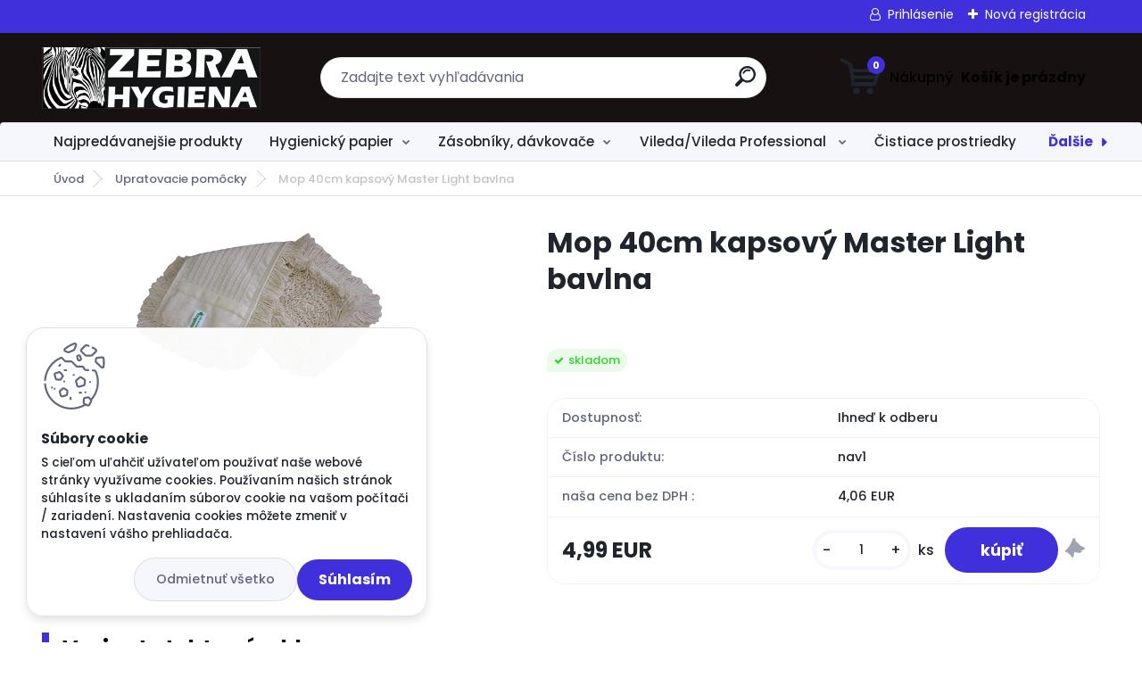

--- FILE ---
content_type: text/html; charset=utf-8
request_url: https://www.zebrahygiena.sk/Mop-40cm-kapsovy-Master-Light-bavlna-d185.htm
body_size: 27319
content:


        <!DOCTYPE html>
    <html xmlns:og="http://ogp.me/ns#" xmlns:fb="http://www.facebook.com/2008/fbml" lang="sk" class="tmpl__titanium">
      <head>
          <script>
              window.cookie_preferences = getCookieSettings('cookie_preferences');
              window.cookie_statistics = getCookieSettings('cookie_statistics');
              window.cookie_marketing = getCookieSettings('cookie_marketing');

              function getCookieSettings(cookie_name) {
                  if (document.cookie.length > 0)
                  {
                      cookie_start = document.cookie.indexOf(cookie_name + "=");
                      if (cookie_start != -1)
                      {
                          cookie_start = cookie_start + cookie_name.length + 1;
                          cookie_end = document.cookie.indexOf(";", cookie_start);
                          if (cookie_end == -1)
                          {
                              cookie_end = document.cookie.length;
                          }
                          return unescape(document.cookie.substring(cookie_start, cookie_end));
                      }
                  }
                  return false;
              }
          </script>
                    <script async src="https://www.googletagmanager.com/gtag/js?id="></script>
                    <title>Upratovacie pomôcky | Mop 40cm kapsový Master Light bavlna | Zebra hygiena - váš dodávateľ</title>
        <script type="text/javascript">var action_unavailable='action_unavailable';var id_language = 'sk';var id_country_code = 'SK';var language_code = 'sk-SK';var path_request = '/request.php';var type_request = 'POST';var cache_break = "2518"; var enable_console_debug = false; var enable_logging_errors = false;var administration_id_language = 'sk';var administration_id_country_code = 'SK';</script>          <script type="text/javascript" src="//ajax.googleapis.com/ajax/libs/jquery/1.8.3/jquery.min.js"></script>
          <script type="text/javascript" src="//code.jquery.com/ui/1.12.1/jquery-ui.min.js" ></script>
                  <script src="/wa_script/js/jquery.hoverIntent.minified.js?_=2025-01-22-11-52" type="text/javascript"></script>
        <script type="text/javascript" src="/admin/jscripts/jquery.qtip.min.js?_=2025-01-22-11-52"></script>
                  <script src="/wa_script/js/jquery.selectBoxIt.min.js?_=2025-01-22-11-52" type="text/javascript"></script>
                  <script src="/wa_script/js/bs_overlay.js?_=2025-01-22-11-52" type="text/javascript"></script>
        <script src="/wa_script/js/bs_design.js?_=2025-01-22-11-52" type="text/javascript"></script>
        <script src="/admin/jscripts/wa_translation.js?_=2025-01-22-11-52" type="text/javascript"></script>
        <link rel="stylesheet" type="text/css" href="/css/jquery.selectBoxIt.wa_script.css?_=2025-01-22-11-52" media="screen, projection">
        <link rel="stylesheet" type="text/css" href="/css/jquery.qtip.lupa.css?_=2025-01-22-11-52">
        
                  <script src="/wa_script/js/jquery.colorbox-min.js?_=2025-01-22-11-52" type="text/javascript"></script>
          <link rel="stylesheet" type="text/css" href="/css/colorbox.css?_=2025-01-22-11-52">
          <script type="text/javascript">
            jQuery(document).ready(function() {
              (function() {
                function createGalleries(rel) {
                  var regex = new RegExp(rel + "\\[(\\d+)]"),
                      m, group = "g_" + rel, groupN;
                  $("a[rel*=" + rel + "]").each(function() {
                    m = regex.exec(this.getAttribute("rel"));
                    if(m) {
                      groupN = group + m[1];
                    } else {
                      groupN = group;
                    }
                    $(this).colorbox({
                      rel: groupN,
                      slideshow:true,
                       maxWidth: "85%",
                       maxHeight: "85%",
                       returnFocus: false
                    });
                  });
                }
                createGalleries("lytebox");
                createGalleries("lyteshow");
              })();
            });</script>
          <script type="text/javascript">
      function init_products_hovers()
      {
        jQuery(".product").hoverIntent({
          over: function(){
            jQuery(this).find(".icons_width_hack").animate({width: "130px"}, 300, function(){});
          } ,
          out: function(){
            jQuery(this).find(".icons_width_hack").animate({width: "10px"}, 300, function(){});
          },
          interval: 40
        });
      }
      jQuery(document).ready(function(){

        jQuery(".param select, .sorting select").selectBoxIt();

        jQuery(".productFooter").click(function()
        {
          var $product_detail_link = jQuery(this).parent().find("a:first");

          if($product_detail_link.length && $product_detail_link.attr("href"))
          {
            window.location.href = $product_detail_link.attr("href");
          }
        });
        init_products_hovers();
        
        ebar_details_visibility = {};
        ebar_details_visibility["user"] = false;
        ebar_details_visibility["basket"] = false;

        ebar_details_timer = {};
        ebar_details_timer["user"] = setTimeout(function(){},100);
        ebar_details_timer["basket"] = setTimeout(function(){},100);

        function ebar_set_show($caller)
        {
          var $box_name = $($caller).attr("id").split("_")[0];

          ebar_details_visibility["user"] = false;
          ebar_details_visibility["basket"] = false;

          ebar_details_visibility[$box_name] = true;

          resolve_ebar_set_visibility("user");
          resolve_ebar_set_visibility("basket");
        }

        function ebar_set_hide($caller)
        {
          var $box_name = $($caller).attr("id").split("_")[0];

          ebar_details_visibility[$box_name] = false;

          clearTimeout(ebar_details_timer[$box_name]);
          ebar_details_timer[$box_name] = setTimeout(function(){resolve_ebar_set_visibility($box_name);},300);
        }

        function resolve_ebar_set_visibility($box_name)
        {
          if(   ebar_details_visibility[$box_name]
             && jQuery("#"+$box_name+"_detail").is(":hidden"))
          {
            jQuery("#"+$box_name+"_detail").slideDown(300);
          }
          else if(   !ebar_details_visibility[$box_name]
                  && jQuery("#"+$box_name+"_detail").not(":hidden"))
          {
            jQuery("#"+$box_name+"_detail").slideUp(0, function() {
              $(this).css({overflow: ""});
            });
          }
        }

        
        jQuery("#user_icon, #basket_icon").hoverIntent({
          over: function(){
            ebar_set_show(this);
            
          } ,
          out: function(){
            ebar_set_hide(this);
          },
          interval: 40
        });
        
        jQuery("#user_icon").click(function(e)
        {
          if(jQuery(e.target).attr("id") == "user_icon")
          {
            window.location.href = "https://www.zebrahygiena.sk/zebrahygiena/e-login/";
          }
        });

        jQuery("#basket_icon").click(function(e)
        {
          if(jQuery(e.target).attr("id") == "basket_icon")
          {
            window.location.href = "https://www.zebrahygiena.sk/zebrahygiena/e-basket/";
          }
        });
      
      });
    </script>        <meta http-equiv="Content-language" content="sk">
        <meta http-equiv="Content-Type" content="text/html; charset=utf-8">
        <meta name="language" content="slovak">
        <meta name="keywords" content="mop, návlek, handra, 40cm, na mop, bavlna, meiko, master, podlaha, kvalitný, umývanie, cena, nitra, akcia">
        <meta name="description" content="Mop 40cm kapsový Master Light bavlna
Kvalitný materiál šírky 40cm pre najpredávanejší systém uchytenia">
        <meta name="revisit-after" content="1 Days">
        <meta name="distribution" content="global">
        <meta name="expires" content="never">
                  <meta name="expires" content="never">
                    <link rel="previewimage" href="https://www.zebrahygiena.sk/fotky32352/fotos/_vyr_185O1776.png" />
                    <link rel="canonical" href="https://www.zebrahygiena.sk/Mop-40cm-kapsovy-Master-Light-bavlna-d185.htm?tab=description"/>
          <meta property="og:image" content="http://www.zebrahygiena.sk/fotky32352/fotos/_vyrn_185O1776.png" />
<meta property="og:image:secure_url" content="https://www.zebrahygiena.sk/fotky32352/fotos/_vyrn_185O1776.png" />
<meta property="og:image:type" content="image/jpeg" />
<meta property="og:url" content="http://www.zebrahygiena.sk/zebrahygiena/eshop/5-1-Upratovacie-pomocky/0/5/185-Mop-40cm-kapsovy-Master-Light-bavlna" />
<meta property="og:title" content="Mop 40cm kapsový Master Light bavlna" />
<meta property="og:description" content="Mop 40cm kapsový Master Light bavlna
Kvalitný materiál šírky 40cm pre najpredávanejší systém uchytenia" />
<meta property="og:type" content="product" />
<meta property="og:site_name" content="Zebra hygiena - váš dodávateľ" />

<meta name="google-site-verification" content="google-site-verification=fN_Q2XDkdD6RUtO_PktRtQurz9Fz8Ys1CEaQqTtLqcw"/>            <meta name="robots" content="index, follow">
                      <link href="//www.zebrahygiena.sk/fotky32352/favicon.jpg" rel="icon" type="image/jpeg">
          <link rel="shortcut icon" type="image/jpeg" href="//www.zebrahygiena.sk/fotky32352/favicon.jpg">
                  <link rel="stylesheet" type="text/css" href="/css/lang_dependent_css/lang_sk.css?_=2025-01-22-11-52" media="screen, projection">
                <link rel='stylesheet' type='text/css' href='/wa_script/js/styles.css?_=2025-01-22-11-52'>
        <script language='javascript' type='text/javascript' src='/wa_script/js/javascripts.js?_=2025-01-22-11-52'></script>
        <script language='javascript' type='text/javascript' src='/wa_script/js/check_tel.js?_=2025-01-22-11-52'></script>
          <script src="/assets/javascripts/buy_button.js?_=2025-01-22-11-52"></script>
            <script type="text/javascript" src="/wa_script/js/bs_user.js?_=2025-01-22-11-52"></script>
        <script type="text/javascript" src="/wa_script/js/bs_fce.js?_=2025-01-22-11-52"></script>
        <script type="text/javascript" src="/wa_script/js/bs_fixed_bar.js?_=2025-01-22-11-52"></script>
        <script type="text/javascript" src="/bohemiasoft/js/bs.js?_=2025-01-22-11-52"></script>
        <script src="/wa_script/js/jquery.number.min.js?_=2025-01-22-11-52" type="text/javascript"></script>
        <script type="text/javascript">
            BS.User.id = 32352;
            BS.User.domain = "zebrahygiena";
            BS.User.is_responsive_layout = true;
            BS.User.max_search_query_length = 50;
            BS.User.max_autocomplete_words_count = 5;

            WA.Translation._autocompleter_ambiguous_query = ' Hľadaný výraz je pre našeptávač príliš všeobecný. Zadajte prosím ďalšie znaky, slová alebo pokračujte odoslaním formulára pre vyhľadávanie.';
            WA.Translation._autocompleter_no_results_found = ' Neboli nájdené žiadne produkty ani kategórie.';
            WA.Translation._error = " Chyba";
            WA.Translation._success = " Úspech";
            WA.Translation._warning = " Upozornenie";
            WA.Translation._multiples_inc_notify = '<p class="multiples-warning"><strong>Tento produkt je možné objednať iba v násobkoch #inc#. </strong><br><small>Vami zadaný počet kusov bol navýšený podľa tohto násobku.</small></p>';
            WA.Translation._shipping_change_selected = " Zmeniť...";
            WA.Translation._shipping_deliver_to_address = "_shipping_deliver_to_address";

            BS.Design.template = {
              name: "titanium",
              is_selected: function(name) {
                if(Array.isArray(name)) {
                  return name.indexOf(this.name) > -1;
                } else {
                  return name === this.name;
                }
              }
            };
            BS.Design.isLayout3 = true;
            BS.Design.templates = {
              TEMPLATE_ARGON: "argon",TEMPLATE_NEON: "neon",TEMPLATE_CARBON: "carbon",TEMPLATE_XENON: "xenon",TEMPLATE_AURUM: "aurum",TEMPLATE_CUPRUM: "cuprum",TEMPLATE_ERBIUM: "erbium",TEMPLATE_CADMIUM: "cadmium",TEMPLATE_BARIUM: "barium",TEMPLATE_CHROMIUM: "chromium",TEMPLATE_SILICIUM: "silicium",TEMPLATE_IRIDIUM: "iridium",TEMPLATE_INDIUM: "indium",TEMPLATE_OXYGEN: "oxygen",TEMPLATE_HELIUM: "helium",TEMPLATE_FLUOR: "fluor",TEMPLATE_FERRUM: "ferrum",TEMPLATE_TERBIUM: "terbium",TEMPLATE_URANIUM: "uranium",TEMPLATE_ZINCUM: "zincum",TEMPLATE_CERIUM: "cerium",TEMPLATE_KRYPTON: "krypton",TEMPLATE_THORIUM: "thorium",TEMPLATE_ETHERUM: "etherum",TEMPLATE_KRYPTONIT: "kryptonit",TEMPLATE_TITANIUM: "titanium",TEMPLATE_PLATINUM: "platinum"            };
        </script>
        <script data-ad-client="ca-pub-6655445504523996" async src="https://pagead2.googlesyndication.com/pagead/js/adsbygoogle.js"></script>

<script async src="https://pagead2.googlesyndication.com/pagead/js/adsbygoogle.js?client=ca-pub-6655445504523996"
     crossorigin="anonymous"></script>


          <script src="/js/progress_button/modernizr.custom.js"></script>
                      <link rel="stylesheet" type="text/css" href="/bower_components/owl.carousel/dist/assets/owl.carousel.min.css" />
            <link rel="stylesheet" type="text/css" href="/bower_components/owl.carousel/dist/assets/owl.theme.default.min.css" />
            <script src="/bower_components/owl.carousel/dist/owl.carousel.min.js"></script>
                      <link rel="stylesheet" type="text/css" href="/bower_components/priority-nav/dist/priority-nav-core.css" />
            <script src="/bower_components/priority-nav/dist/priority-nav.js"></script>
                      <link rel="stylesheet" type="text/css" href="//static.bohemiasoft.com/jave/style.css?_=2025-01-22-11-52" media="screen">
                    <link rel="stylesheet" type="text/css" href="/css/font-awesome.4.7.0.min.css" media="screen">
          <link rel="stylesheet" type="text/css" href="/sablony/nove/titanium/titaniumpurple/css/product_var3.css?_=2025-01-22-11-52" media="screen">
          <style>
    :root {
        --primary: #4030dc;
        --primary-dark: #2b1eb5;
        --secondary: #f6f7fc;
        --secondary-v2: #626780;
        --element-color: #1f242d;
        --stars: #ffcf15;
        --sale: #c91e1e;
        
        --empty-basket-text: " Košík je prázdny";
        --full-shopping-basket-text: "nákupný košík";
        --choose-delivery-method-text: "Výber spôsobu doručenia";
        --choose-payment-method-text: "Výber spôsobu platby";
        --free-price-text: "Zadarmo";
        --continue-without-login-text: "Pokračovanie bez prihlásenia";
        --summary-order-text: "Súhrn vašej objednávky";
        --cart-contents-text: "Váš košík";
        --in-login-text: "Prihlásenie";
        --in-registration-text: "Nová registrácia";
        --in-forgotten-pass-text: "";
        --price-list-filter-text: "Cenník";
        --search-see-everything-text: "Vidieť všetko";
        --discount-code-text: "Mám zľavový kód";
        --searched-cats-text: "Vyhľadávané kategórie";
        --back-to-eshop-text: "Späť do e-shopu";
        --to-category-menu-text: "Do kategórie";
        --back-menu-text: "Späť";
        --pagination-next-text: "Ďalšie";
        --pagination-previous-text: "Predchádzajúci";
        --cookies-files-text: "Súbory cookie";
        --newsletter-button-text: "Odoberať";
        --newsletter-be-up-to-date-text: "Buďte v obraze";
        --specify-params-text: "Vybrať parametre";
        --article-tags-text: "Tagy článku";
        --watch-product-text: "Sledovať produkt";
        --notfull-shopping-text: "Nákupný";
        --notfull-basket-is-empty-text: " Košík je prázdny";
        --whole-blog-article-text: "Celý článok";
        --basket-content-text: " Obsah košíka";
        --products-in-cat-text: " Produkty v kategórii";
        
    }
</style>
          <link rel="stylesheet"
                type="text/css"
                id="tpl-editor-stylesheet"
                href="/sablony/nove/titanium/titaniumpurple/css/colors.css?_=2025-01-22-11-52"
                media="screen">

          <meta name="viewport" content="width=device-width, initial-scale=1.0">
          <link rel="stylesheet" 
                   type="text/css" 
                   href="https://static.bohemiasoft.com/custom-css/titanium.css?_1769060867" 
                   media="screen"><style type="text/css">
               <!--#site_logo{
                  width: 275px;
                  height: 100px;
                  background-image: url('/fotky32352/design_setup/images/custom_image_logo.jpg?cache_time=1760518546');
                  background-repeat: no-repeat;
                  
                }html body .myheader { 
          background-image: none;
          border: black;
          background-repeat: repeat;
          background-position: 0px 0px;
          background-color: #181111;
        }#page_background{
                  background-image: none;
                  background-repeat: repeat;
                  background-position: 0px 0px;
                  background-color: #fafaf9;
                }.bgLupa{
                  padding: 0;
                  border: none;
                }

 :root { 
 }
-->
                </style>          <link rel="stylesheet" type="text/css" href="/fotky32352/design_setup/css/user_defined.css?_=1434194857" media="screen, projection">
                    <script type="text/javascript" src="/admin/jscripts/wa_dialogs.js?_=2025-01-22-11-52"></script>
            <script>
      $(document).ready(function() {
        if (getCookie('show_cookie_message' + '_32352_sk') != 'no') {
          if($('#cookies-agreement').attr('data-location') === '0')
          {
            $('.cookies-wrapper').css("top", "0px");
          }
          else
          {
            $('.cookies-wrapper').css("bottom", "0px");
          }
          $('.cookies-wrapper').show();
        }

        $('#cookies-notify__close').click(function() {
          setCookie('show_cookie_message' + '_32352_sk', 'no');
          $('#cookies-agreement').slideUp();
          $("#masterpage").attr("style", "");
          setCookie('cookie_preferences', 'true');
          setCookie('cookie_statistics', 'true');
          setCookie('cookie_marketing', 'true');
          window.cookie_preferences = true;
          window.cookie_statistics = true;
          window.cookie_marketing = true;
          if(typeof gtag === 'function') {
              gtag('consent', 'update', {
                  'ad_storage': 'granted',
                  'analytics_storage': 'granted',
                  'ad_user_data': 'granted',
                  'ad_personalization': 'granted'
              });
          }
         return false;
        });

        $("#cookies-notify__disagree").click(function(){
            save_preferences();
        });

        $('#cookies-notify__preferences-button-close').click(function(){
            var cookies_notify_preferences = $("#cookies-notify-checkbox__preferences").is(':checked');
            var cookies_notify_statistics = $("#cookies-notify-checkbox__statistics").is(':checked');
            var cookies_notify_marketing = $("#cookies-notify-checkbox__marketing").is(':checked');
            save_preferences(cookies_notify_preferences, cookies_notify_statistics, cookies_notify_marketing);
        });

        function save_preferences(preferences = false, statistics = false, marketing = false)
        {
            setCookie('show_cookie_message' + '_32352_sk', 'no');
            $('#cookies-agreement').slideUp();
            $("#masterpage").attr("style", "");
            setCookie('cookie_preferences', preferences);
            setCookie('cookie_statistics', statistics);
            setCookie('cookie_marketing', marketing);
            window.cookie_preferences = preferences;
            window.cookie_statistics = statistics;
            window.cookie_marketing = marketing;
            if(marketing && typeof gtag === 'function')
            {
                gtag('consent', 'update', {
                    'ad_storage': 'granted'
                });
            }
            if(statistics && typeof gtag === 'function')
            {
                gtag('consent', 'update', {
                    'analytics_storage': 'granted',
                    'ad_user_data': 'granted',
                    'ad_personalization': 'granted',
                });
            }
            if(marketing === false && BS && BS.seznamIdentity) {
                BS.seznamIdentity.clearIdentity();
            }
        }

        /**
         * @param {String} cookie_name
         * @returns {String}
         */
        function getCookie(cookie_name) {
          if (document.cookie.length > 0)
          {
            cookie_start = document.cookie.indexOf(cookie_name + "=");
            if (cookie_start != -1)
            {
              cookie_start = cookie_start + cookie_name.length + 1;
              cookie_end = document.cookie.indexOf(";", cookie_start);
              if (cookie_end == -1)
              {
                cookie_end = document.cookie.length;
              }
              return unescape(document.cookie.substring(cookie_start, cookie_end));
            }
          }
          return "";
        }
        
        /**
         * @param {String} cookie_name
         * @param {String} value
         */
        function setCookie(cookie_name, value) {
          var time = new Date();
          time.setTime(time.getTime() + 365*24*60*60*1000); // + 1 rok
          var expires = "expires="+time.toUTCString();
          document.cookie = cookie_name + "=" + escape(value) + "; " + expires + "; path=/";
        }
      });
    </script>
    <script async src="https://www.googletagmanager.com/gtag/js?id=AW-481-074-9281 "></script><script>
window.dataLayer = window.dataLayer || [];
function gtag(){dataLayer.push(arguments);}
gtag('js', new Date());
gtag('config', 'AW-481-074-9281 ', { debug_mode: true });
</script>        <script type="text/javascript" src="/wa_script/js/search_autocompleter.js?_=2025-01-22-11-52"></script>
              <script>
              WA.Translation._complete_specification = "Kompletné špecifikácie";
              WA.Translation._dont_have_acc = "Nemáte účet? ";
              WA.Translation._have_acc = "Máte už účet? ";
              WA.Translation._register_titanium = "Zaregistrovať sa";
              WA.Translation._login_titanium = "Prihlásiť";
              WA.Translation._placeholder_voucher = "Sem vložte kód";
          </script>
                <script src="/wa_script/js/template/titanium/script.js?_=2025-01-22-11-52"></script>
                    <link rel="stylesheet" type="text/css" href="/assets/vendor/magnific-popup/magnific-popup.css" />
      <script src="/assets/vendor/magnific-popup/jquery.magnific-popup.js"></script>
      <script type="text/javascript">
        BS.env = {
          decPoint: ",",
          basketFloatEnabled: false        };
      </script>
      <script type="text/javascript" src="/node_modules/select2/dist/js/select2.min.js"></script>
      <script type="text/javascript" src="/node_modules/maximize-select2-height/maximize-select2-height.min.js"></script>
      <script type="text/javascript">
        (function() {
          $.fn.select2.defaults.set("language", {
            noResults: function() {return " Žiadny záznam nebol nájdený"},
            inputTooShort: function(o) {
              var n = o.minimum - o.input.length;
              return "_input_too_short".replace("#N#", n);
            }
          });
          $.fn.select2.defaults.set("width", "100%")
        })();

      </script>
      <link type="text/css" rel="stylesheet" href="/node_modules/select2/dist/css/select2.min.css" />
      <script type="text/javascript" src="/wa_script/js/countdown_timer.js?_=2025-01-22-11-52"></script>
      <script type="text/javascript" src="/wa_script/js/app.js?_=2025-01-22-11-52"></script>
      <script type="text/javascript" src="/node_modules/jquery-validation/dist/jquery.validate.min.js"></script>

      
          </head>
      <body class="lang-sk layout3 not-home page-product-detail page-product-185 basket-empty slider_available template-slider-custom vat-payer-y alternative-currency-n" >
        <a name="topweb"></a>
            <div id="cookies-agreement" class="cookies-wrapper" data-location="1"
         >
      <div class="cookies-notify-background"></div>
      <div class="cookies-notify" style="display:block!important;">
        <div class="cookies-notify__bar">
          <div class="cookies-notify__bar1">
            <div class="cookies-notify__text"
                                 >
                S cieľom uľahčiť užívateľom používať naše webové stránky využívame cookies. Používaním našich stránok súhlasíte s ukladaním súborov cookie na vašom počítači / zariadení. Nastavenia cookies môžete zmeniť v nastavení vášho prehliadača.            </div>
            <div class="cookies-notify__button">
                <a href="#" id="cookies-notify__disagree" class="secondary-btn"
                   style="color: #000000;
                           background-color: #c8c8c8;
                           opacity: 1"
                >Odmietnuť všetko</a>
              <a href="#" id="cookies-notify__close"
                 style="color: #000000;
                        background-color: #c8c8c8;
                        opacity: 1"
                >Súhlasím</a>
            </div>
          </div>
                    </div>
      </div>
    </div>
    
  <div id="responsive_layout_large"></div><div id="page">      <div class="top-bar" id="topBar">
                  <div class="top-bar-login">
                          <span class="user-login"><a href="/zebrahygiena/e-login">Prihlásenie</a></span>
              <span class="user-register"><a href="/zebrahygiena/e-register">Nová registrácia</a></span>
                        </div>
                        </div>
          <script type="text/javascript">
      var responsive_articlemenu_name = ' Menu';
      var responsive_eshopmenu_name = ' E-shop';
    </script>
        <link rel="stylesheet" type="text/css" href="/css/masterslider.css?_=2025-01-22-11-52" media="screen, projection">
    <script type="text/javascript" src="/js/masterslider.min.js"></script>
    <div class="myheader">
                <div class="navigate_bar">
            <div class="logo-wrapper">
            <a id="site_logo" href="//www.zebrahygiena.sk" class="mylogo" aria-label="Logo"></a>
    </div>
                <div id="search">
      <form name="search" id="searchForm" action="/search-engine.htm" method="GET" enctype="multipart/form-data">
        <label for="q" class="title_left2"> Hľadanie</label>
        <p>
          <input name="slovo" type="text" class="inputBox" id="q" placeholder=" Zadajte text vyhľadávania" maxlength="50">
          
          <input type="hidden" id="source_service" value="www.webareal.sk">
        </p>
        <div class="wrapper_search_submit">
          <input type="submit" class="search_submit" aria-label="search" name="search_submit" value="">
        </div>
        <div id="search_setup_area">
          <input id="hledatjak2" checked="checked" type="radio" name="hledatjak" value="2">
          <label for="hledatjak2">Hľadať v tovare</label>
          <br />
          <input id="hledatjak1"  type="radio" name="hledatjak" value="1">
          <label for="hledatjak1">Hľadať v článkoch</label>
                    <script type="text/javascript">
            function resolve_search_mode_visibility()
            {
              if (jQuery('form[name=search] input').is(':focus'))
              {
                if (jQuery('#search_setup_area').is(':hidden'))
                {
                  jQuery('#search_setup_area').slideDown(400);
                }
              }
              else
              {
                if (jQuery('#search_setup_area').not(':hidden'))
                {
                  jQuery('#search_setup_area').slideUp(400);
                }
              }
            }

            $('form[name=search] input').click(function() {
              this.focus();
            });

            jQuery('form[name=search] input')
                .focus(function() {
                  resolve_search_mode_visibility();
                })
                .blur(function() {
                  setTimeout(function() {
                    resolve_search_mode_visibility();
                  }, 1000);
                });

          </script>
                  </div>
      </form>
    </div>
            
  <div id="ebar" class="" >        <div id="basket_icon" >
            <div id="basket_detail">
                <div id="basket_arrow_tag"></div>
                <div id="basket_content_tag">
                    <a id="quantity_tag" href="/zebrahygiena/e-basket" rel="nofollow" class="elink"><span class="quantity_count">0</span>
                    <span class="basket_empty"> Váš nákupný košík <span class="bold">je prázdny</span></span></a>                </div>
            </div>
        </div>
                </div>      </div>
          </div>
        <div class="eshop-menu drop-menu" id="dropMenu">
      <div id="dropMenuWrapper">
            <div class="menu-wrapper leftmenu" id="menuWrapper">
          <ul class="root-eshop-menu" id="menuContent">
              <li class="home-button">
              <a href="//www.zebrahygiena.sk">
      <i class="fa fa-home" aria-hidden="true"></i>
    </a>
            </li>
            <li class="eshop-menu-item item-1">
            <a class="item-link level-1" href="/Najpredavanejsie-produkty-c31_0_1.htm">Najpredávanejšie produkty</a>
          </li>
        <li class="eshop-menu-item item-2 has-submenu">
            <a class="item-link level-1" href="/Hygienicky-papier-c3_0_1.htm">Hygienický papier</a>
          <ul class="eshop-submenu-root menu-level-2">
          <li class="eshop-menu-item item-1 has-submenu">
            <div class="menu-item-box">
                <div class="menu-item-cat">
          <a class="item-link level-2" href="/Hygienicky-papier-c3_5_2.htm">Papierové utierky</a>
              <ul class="eshop-submenu-root menu-level-3">
          <li class="eshop-menu-item item-1">
            <a class="item-link level-3" href="/Hygienicky-papier-c3_7_3.htm">Papierové utierky</a>
          </li>
        <li class="eshop-menu-item item-2">
            <a class="item-link level-3" href="/Hygienicky-papier-c3_8_3.htm">Priemyselné utierky</a>
          </li>
        </ul>
            </div>
      </div>
          </li>
        <li class="eshop-menu-item item-2">
            <div class="menu-item-box">
                <div class="menu-item-cat">
          <a class="item-link level-2" href="/Hygienicky-papier-c3_32_2.htm">Kuchynské utierky obyčajné</a>
                  </div>
      </div>
          </li>
        <li class="eshop-menu-item item-3 has-submenu">
            <div class="menu-item-box">
                <div class="menu-item-cat">
          <a class="item-link level-2" href="/Hygienicky-papier-c3_6_2.htm">Servítky</a>
              <ul class="eshop-submenu-root menu-level-3">
          <li class="eshop-menu-item item-1">
            <a class="item-link level-3" href="/Hygienicky-papier-c3_31_3.htm">Gastro servítky</a>
          </li>
        </ul>
            </div>
      </div>
          </li>
        <li class="eshop-menu-item item-4 has-submenu">
            <div class="menu-item-box">
                <div class="menu-item-cat">
          <a class="item-link level-2" href="/Hygienicky-papier-c3_9_2.htm">Toaletný papier</a>
              <ul class="eshop-submenu-root menu-level-3">
          <li class="eshop-menu-item item-1">
            <a class="item-link level-3" href="/Hygienicky-papier-c3_18_3.htm">1 vrstvový toaletný papier</a>
          </li>
        <li class="eshop-menu-item item-2">
            <a class="item-link level-3" href="/Hygienicky-papier-c3_19_3.htm">2 vrstvový toaletný papier</a>
          </li>
        <li class="eshop-menu-item item-3">
            <a class="item-link level-3" href="/Hygienicky-papier-c3_20_3.htm">3 vrstvový toaletný papier</a>
          </li>
        <li class="eshop-menu-item item-4">
            <a class="item-link level-3" href="/Hygienicky-papier-c3_21_3.htm">Jumbo toaletný papier</a>
          </li>
        </ul>
            </div>
      </div>
          </li>
        </ul>
        </li>
        <li class="eshop-menu-item item-3 has-submenu">
            <a class="item-link level-1" href="/Zasobniky-davkovace-c7_0_1.htm">Zásobníky, dávkovače</a>
          <ul class="eshop-submenu-root menu-level-2">
          <li class="eshop-menu-item item-1">
            <div class="menu-item-box">
                <div class="menu-item-cat">
          <a class="item-link level-2" href="/Zasobniky-davkovace-c7_4_2.htm">Trend</a>
                  </div>
      </div>
          </li>
        <li class="eshop-menu-item item-2">
            <div class="menu-item-box">
                <div class="menu-item-cat">
          <a class="item-link level-2" href="/Zasobniky-davkovace-c7_92_2.htm">TORK</a>
                  </div>
      </div>
          </li>
        <li class="eshop-menu-item item-3">
            <div class="menu-item-box">
                <div class="menu-item-cat">
          <a class="item-link level-2" href="/Zasobniky-davkovace-c7_43_2.htm">Lotus</a>
                  </div>
      </div>
          </li>
        </ul>
        </li>
        <li class="eshop-menu-item item-4 has-submenu">
            <a class="item-link level-1" href="/Vileda-Vileda-Professional-c6_0_1.htm">Vileda/Vileda  Professional </a>
          <ul class="eshop-submenu-root menu-level-2">
          <li class="eshop-menu-item item-1">
            <div class="menu-item-box">
                <div class="menu-item-cat">
          <a class="item-link level-2" href="/Vileda-Vileda-Professional-c6_29_2.htm">Utierky,špongie</a>
                  </div>
      </div>
          </li>
        <li class="eshop-menu-item item-2">
            <div class="menu-item-box">
                <div class="menu-item-cat">
          <a class="item-link level-2" href="/Vileda-Vileda-Professional-c6_30_2.htm">Rukavice</a>
                  </div>
      </div>
          </li>
        </ul>
        </li>
        <li class="eshop-menu-item item-5 has-submenu">
            <a class="item-link level-1" href="/Cistiace-prostriedky-c4_0_1.htm">Čistiace prostriedky</a>
          <ul class="eshop-submenu-root menu-level-2">
          <li class="eshop-menu-item item-1">
            <div class="menu-item-box">
                <div class="menu-item-cat">
          <a class="item-link level-2" href="/Cistiace-prostriedky-c4_76_2.htm">Podlahy</a>
                  </div>
      </div>
          </li>
        <li class="eshop-menu-item item-2 has-submenu">
            <div class="menu-item-box">
                <div class="menu-item-cat">
          <a class="item-link level-2" href="/Cistiace-prostriedky-c4_157_2.htm">Na vodný kameň, WC, kúpeľňa</a>
              <ul class="eshop-submenu-root menu-level-3">
          <li class="eshop-menu-item item-1">
            <a class="item-link level-3" href="/Cistiace-prostriedky-c4_159_3.htm">Kúpeľňa</a>
          </li>
        <li class="eshop-menu-item item-2">
            <a class="item-link level-3" href="/Cistiace-prostriedky-c4_158_3.htm">WC-Toaleta</a>
          </li>
        </ul>
            </div>
      </div>
          </li>
        <li class="eshop-menu-item item-3">
            <div class="menu-item-box">
                <div class="menu-item-cat">
          <a class="item-link level-2" href="/Cistiace-prostriedky-c4_77_2.htm">Nábytok</a>
                  </div>
      </div>
          </li>
        <li class="eshop-menu-item item-4">
            <div class="menu-item-box">
                <div class="menu-item-cat">
          <a class="item-link level-2" href="/Cistiace-prostriedky-c4_78_2.htm">Okná, sklo ...</a>
                  </div>
      </div>
          </li>
        <li class="eshop-menu-item item-5">
            <div class="menu-item-box">
                <div class="menu-item-cat">
          <a class="item-link level-2" href="/Cistiace-prostriedky-c4_80_2.htm">Odmastňovanie povrchov</a>
                  </div>
      </div>
          </li>
        <li class="eshop-menu-item item-6">
            <div class="menu-item-box">
                <div class="menu-item-cat">
          <a class="item-link level-2" href="/Cistiace-prostriedky-c4_81_2.htm">Strojové čistenie</a>
                  </div>
      </div>
          </li>
        <li class="eshop-menu-item item-7">
            <div class="menu-item-box">
                <div class="menu-item-cat">
          <a class="item-link level-2" href="/Cistiace-prostriedky-c4_3_2.htm">Trend</a>
                  </div>
      </div>
          </li>
        <li class="eshop-menu-item item-8">
            <div class="menu-item-box">
                <div class="menu-item-cat">
          <a class="item-link level-2" href="/Cistiace-prostriedky-c4_2_2.htm">Innoveng</a>
                  </div>
      </div>
          </li>
        <li class="eshop-menu-item item-9">
            <div class="menu-item-box">
                <div class="menu-item-cat">
          <a class="item-link level-2" href="/Cistiace-prostriedky-c4_1_2.htm">Sutter Professional</a>
                  </div>
      </div>
          </li>
        </ul>
        </li>
        <li class="eshop-menu-item item-6 has-submenu item-active">
            <a class="item-link level-1" href="/Upratovacie-pomocky-c5_0_1.htm">Upratovacie pomôcky</a>
          <ul class="eshop-submenu-root menu-level-2">
          <li class="eshop-menu-item item-1">
            <div class="menu-item-box">
                <div class="menu-item-cat">
          <a class="item-link level-2" href="/Upratovacie-pomocky-c5_24_2.htm">Upratovacie vozíky</a>
                  </div>
      </div>
          </li>
        <li class="eshop-menu-item item-2">
            <div class="menu-item-box">
                <div class="menu-item-cat">
          <a class="item-link level-2" href="/Upratovacie-pomocky-c5_41_2.htm">Mop sety</a>
                  </div>
      </div>
          </li>
        <li class="eshop-menu-item item-3">
            <div class="menu-item-box">
                <div class="menu-item-cat">
          <a class="item-link level-2" href="/Upratovacie-pomocky-c5_23_2.htm">Handry, utierky, špongie</a>
                  </div>
      </div>
          </li>
        <li class="eshop-menu-item item-4">
            <div class="menu-item-box">
                <div class="menu-item-cat">
          <a class="item-link level-2" href="/Upratovacie-pomocky-c5_27_2.htm">Stierky</a>
                  </div>
      </div>
          </li>
        <li class="eshop-menu-item item-5">
            <div class="menu-item-box">
                <div class="menu-item-cat">
          <a class="item-link level-2" href="/Upratovacie-pomocky-c5_42_2.htm">Metly, kefy, ryžáky...</a>
                  </div>
      </div>
          </li>
        <li class="eshop-menu-item item-6">
            <div class="menu-item-box">
                <div class="menu-item-cat">
          <a class="item-link level-2" href="/Upratovacie-pomocky-c5_28_2.htm">Tyče, násady</a>
                  </div>
      </div>
          </li>
        <li class="eshop-menu-item item-7">
            <div class="menu-item-box">
                <div class="menu-item-cat">
          <a class="item-link level-2" href="/Upratovacie-pomocky-c5_22_2.htm">Držiaky mopov a návleky</a>
                  </div>
      </div>
          </li>
        <li class="eshop-menu-item item-8">
            <div class="menu-item-box">
                <div class="menu-item-cat">
          <a class="item-link level-2" href="/Upratovacie-pomocky-c5_26_2.htm">Rukavice</a>
                  </div>
      </div>
          </li>
        </ul>
        </li>
        <li class="eshop-menu-item item-7 has-submenu">
            <a class="item-link level-1" href="/Tasky-vrecia-vrecka-alobal-c22_0_1.htm">Tašky,vrecia,vrecká,alobal</a>
          <ul class="eshop-submenu-root menu-level-2">
          <li class="eshop-menu-item item-1">
            <div class="menu-item-box">
                <div class="menu-item-cat">
          <a class="item-link level-2" href="/Tasky-vrecia-vrecka-alobal-c22_45_2.htm">HDPE mikr.košieľkové v rolkách</a>
                  </div>
      </div>
          </li>
        <li class="eshop-menu-item item-2">
            <div class="menu-item-box">
                <div class="menu-item-cat">
          <a class="item-link level-2" href="/Tasky-vrecia-vrecka-alobal-c22_161_2.htm">Tašky LDPE</a>
                  </div>
      </div>
          </li>
        <li class="eshop-menu-item item-3">
            <div class="menu-item-box">
                <div class="menu-item-cat">
          <a class="item-link level-2" href="/Tasky-vrecia-vrecka-alobal-c22_46_2.htm">HDPE mikrot vrecká po 50ks</a>
                  </div>
      </div>
          </li>
        <li class="eshop-menu-item item-4">
            <div class="menu-item-box">
                <div class="menu-item-cat">
          <a class="item-link level-2" href="/Tasky-vrecia-vrecka-alobal-c22_49_2.htm">LDPE vrecká a vrecia do košov</a>
                  </div>
      </div>
          </li>
        <li class="eshop-menu-item item-5">
            <div class="menu-item-box">
                <div class="menu-item-cat">
          <a class="item-link level-2" href="/Tasky-vrecia-vrecka-alobal-c22_160_2.htm">HDPE mikroténové tašky</a>
                  </div>
      </div>
          </li>
        <li class="eshop-menu-item item-6">
            <div class="menu-item-box">
                <div class="menu-item-cat">
          <a class="item-link level-2" href="/Tasky-vrecia-vrecka-alobal-c22_48_2.htm">Fólie - (Alobal, Stretch)</a>
                  </div>
      </div>
          </li>
        <li class="eshop-menu-item item-7">
            <div class="menu-item-box">
                <div class="menu-item-cat">
          <a class="item-link level-2" href="/Tasky-vrecia-vrecka-alobal-c22_165_2.htm">Papierové tašky </a>
                  </div>
      </div>
          </li>
        <li class="eshop-menu-item item-8">
            <div class="menu-item-box">
                <div class="menu-item-cat">
          <a class="item-link level-2" href="/Tasky-vrecia-vrecka-alobal-c22_47_2.htm">HDPE vrecká do mrazničky </a>
                  </div>
      </div>
          </li>
        <li class="eshop-menu-item item-9">
            <div class="menu-item-box">
                <div class="menu-item-cat">
          <a class="item-link level-2" href="/Tasky-vrecia-vrecka-alobal-c22_163_2.htm">Eko tašky z netkanej textílie</a>
                  </div>
      </div>
          </li>
        <li class="eshop-menu-item item-10">
            <div class="menu-item-box">
                <div class="menu-item-cat">
          <a class="item-link level-2" href="/Tasky-vrecia-vrecka-alobal-c22_162_2.htm">Mäsiarske prírezy HDPE</a>
                  </div>
      </div>
          </li>
        <li class="eshop-menu-item item-11">
            <div class="menu-item-box">
                <div class="menu-item-cat">
          <a class="item-link level-2" href="/Tasky-vrecia-vrecka-alobal-c22_164_2.htm">PVC misky a vaničky</a>
                  </div>
      </div>
          </li>
        </ul>
        </li>
        <li class="eshop-menu-item item-8">
            <a class="item-link level-1" href="/TORK-papier-c40_0_1.htm">TORK papier</a>
          </li>
        <li class="eshop-menu-item item-9 has-submenu">
            <a class="item-link level-1" href="/Osobna-hygiena-c43_0_1.htm">Osobná hygiena</a>
          <ul class="eshop-submenu-root menu-level-2">
          <li class="eshop-menu-item item-1 has-submenu">
            <div class="menu-item-box">
                <div class="menu-item-cat">
          <a class="item-link level-2" href="/Osobna-hygiena-c43_141_2.htm">Holenie</a>
              <ul class="eshop-submenu-root menu-level-3">
          <li class="eshop-menu-item item-1">
            <a class="item-link level-3" href="/Osobna-hygiena-c43_142_3.htm">Holiace strojčeky</a>
          </li>
        <li class="eshop-menu-item item-2">
            <a class="item-link level-3" href="/Osobna-hygiena-c43_143_3.htm">Sety na holenie</a>
          </li>
        <li class="eshop-menu-item item-3">
            <a class="item-link level-3" href="/Osobna-hygiena-c43_144_3.htm">Štetce na holenie</a>
          </li>
        <li class="eshop-menu-item item-4">
            <a class="item-link level-3" href="/Osobna-hygiena-c43_145_3.htm">Mydlá a peny na holenie</a>
          </li>
        <li class="eshop-menu-item item-5">
            <a class="item-link level-3" href="/Osobna-hygiena-c43_146_3.htm">Žiletky</a>
          </li>
        <li class="eshop-menu-item item-6">
            <a class="item-link level-3" href="/Osobna-hygiena-c43_148_3.htm">Príslušenstvo k holeniu</a>
          </li>
        <li class="eshop-menu-item item-7">
            <a class="item-link level-3" href="/Osobna-hygiena-c43_147_3.htm">Muhle</a>
          </li>
        <li class="eshop-menu-item item-8">
            <a class="item-link level-3" href="/Osobna-hygiena-c43_149_3.htm">Muhle Organic</a>
          </li>
        <li class="eshop-menu-item item-9">
            <a class="item-link level-3" href="/Osobna-hygiena-c43_153_3.htm">Proraso</a>
          </li>
        </ul>
            </div>
      </div>
          </li>
        </ul>
        </li>
        <li class="eshop-menu-item item-10 has-submenu">
            <a class="item-link level-1" href="/Yodeyma-parfumy-c42_0_1.htm">Yodeyma parfumy</a>
          <ul class="eshop-submenu-root menu-level-2">
          <li class="eshop-menu-item item-1">
            <div class="menu-item-box">
                <div class="menu-item-cat">
          <a class="item-link level-2" href="/Yodeyma-parfumy-c42_130_2.htm">Yodeyma 100ml dámske</a>
                  </div>
      </div>
          </li>
        <li class="eshop-menu-item item-2">
            <div class="menu-item-box">
                <div class="menu-item-cat">
          <a class="item-link level-2" href="/Yodeyma-parfumy-c42_131_2.htm">Yodeyma 100ml pánske</a>
                  </div>
      </div>
          </li>
        <li class="eshop-menu-item item-3">
            <div class="menu-item-box">
                <div class="menu-item-cat">
          <a class="item-link level-2" href="/Yodeyma-parfumy-c42_132_2.htm">Yodeyma 50ml dámske</a>
                  </div>
      </div>
          </li>
        <li class="eshop-menu-item item-4">
            <div class="menu-item-box">
                <div class="menu-item-cat">
          <a class="item-link level-2" href="/Yodeyma-parfumy-c42_133_2.htm">Yodeyma 50ml pánske</a>
                  </div>
      </div>
          </li>
        <li class="eshop-menu-item item-5">
            <div class="menu-item-box">
                <div class="menu-item-cat">
          <a class="item-link level-2" href="/Yodeyma-parfumy-c42_134_2.htm">Yodeyma 15ml dámske</a>
                  </div>
      </div>
          </li>
        <li class="eshop-menu-item item-6">
            <div class="menu-item-box">
                <div class="menu-item-cat">
          <a class="item-link level-2" href="/Yodeyma-parfumy-c42_135_2.htm">Yodeyma 15ml pánske</a>
                  </div>
      </div>
          </li>
        <li class="eshop-menu-item item-7">
            <div class="menu-item-box">
                <div class="menu-item-cat">
          <a class="item-link level-2" href="/Yodeyma-parfumy-c42_136_2.htm">Kids - detské</a>
                  </div>
      </div>
          </li>
        <li class="eshop-menu-item item-8">
            <div class="menu-item-box">
                <div class="menu-item-cat">
          <a class="item-link level-2" href="/Yodeyma-parfumy-c42_139_2.htm">Yodeyma sety</a>
                  </div>
      </div>
          </li>
        <li class="eshop-menu-item item-9">
            <div class="menu-item-box">
                <div class="menu-item-cat">
          <a class="item-link level-2" href="/Yodeyma-parfumy-c42_140_2.htm">Yodeyma minitester</a>
                  </div>
      </div>
          </li>
        <li class="eshop-menu-item item-10">
            <div class="menu-item-box">
                <div class="menu-item-cat">
          <a class="item-link level-2" href="/Yodeyma-parfumy-c42_138_2.htm">Yodeyma kozmetika</a>
                  </div>
      </div>
          </li>
        <li class="eshop-menu-item item-11">
            <div class="menu-item-box">
                <div class="menu-item-cat">
          <a class="item-link level-2" href="/Yodeyma-parfumy-c42_137_2.htm">Yodeyma taška</a>
                  </div>
      </div>
          </li>
        </ul>
        </li>
        <li class="eshop-menu-item item-11 has-submenu">
            <a class="item-link level-1" href="/Chante-Clair-c36_0_1.htm">Chante Clair </a>
          <ul class="eshop-submenu-root menu-level-2">
          <li class="eshop-menu-item item-1">
            <div class="menu-item-box">
                <div class="menu-item-cat">
          <a class="item-link level-2" href="/Chante-Clair-c36_109_2.htm">Pracie gély</a>
                  </div>
      </div>
          </li>
        <li class="eshop-menu-item item-2">
            <div class="menu-item-box">
                <div class="menu-item-cat">
          <a class="item-link level-2" href="/Chante-Clair-c36_110_2.htm">Pracie prášky</a>
                  </div>
      </div>
          </li>
        <li class="eshop-menu-item item-3">
            <div class="menu-item-box">
                <div class="menu-item-cat">
          <a class="item-link level-2" href="/Chante-Clair-c36_111_2.htm">Aviváže</a>
                  </div>
      </div>
          </li>
        <li class="eshop-menu-item item-4">
            <div class="menu-item-box">
                <div class="menu-item-cat">
          <a class="item-link level-2" href="/Chante-Clair-c36_112_2.htm">Odmastňovače</a>
                  </div>
      </div>
          </li>
        <li class="eshop-menu-item item-5">
            <div class="menu-item-box">
                <div class="menu-item-cat">
          <a class="item-link level-2" href="/Chante-Clair-c36_113_2.htm">Ostatné</a>
                  </div>
      </div>
          </li>
        </ul>
        </li>
        <li class="eshop-menu-item item-12">
            <a class="item-link level-1" href="/Pantra-c44_0_1.htm">Pantra </a>
          </li>
        <li class="eshop-menu-item item-13 has-submenu">
            <a class="item-link level-1" href="/-c38_0_1.htm"></a>
          <ul class="eshop-submenu-root menu-level-2">
          <li class="eshop-menu-item item-1">
            <div class="menu-item-box">
                <div class="menu-item-cat">
          <a class="item-link level-2" href="/-c38_117_2.htm">Air Wick</a>
                  </div>
      </div>
          </li>
        <li class="eshop-menu-item item-2">
            <div class="menu-item-box">
                <div class="menu-item-cat">
          <a class="item-link level-2" href="/-c38_118_2.htm">Ajax</a>
                  </div>
      </div>
          </li>
        <li class="eshop-menu-item item-3">
            <div class="menu-item-box">
                <div class="menu-item-cat">
          <a class="item-link level-2" href="/-c38_119_2.htm">Ariel</a>
                  </div>
      </div>
          </li>
        <li class="eshop-menu-item item-4">
            <div class="menu-item-box">
                <div class="menu-item-cat">
          <a class="item-link level-2" href="/-c38_120_2.htm">Astra</a>
                  </div>
      </div>
          </li>
        <li class="eshop-menu-item item-5">
            <div class="menu-item-box">
                <div class="menu-item-cat">
          <a class="item-link level-2" href="/-c38_121_2.htm">Belux</a>
                  </div>
      </div>
          </li>
        <li class="eshop-menu-item item-6">
            <div class="menu-item-box">
                <div class="menu-item-cat">
          <a class="item-link level-2" href="/-c38_122_2.htm">Clin</a>
                  </div>
      </div>
          </li>
        <li class="eshop-menu-item item-7">
            <div class="menu-item-box">
                <div class="menu-item-cat">
          <a class="item-link level-2" href="/-c38_123_2.htm">Duck</a>
                  </div>
      </div>
          </li>
        <li class="eshop-menu-item item-8">
            <div class="menu-item-box">
                <div class="menu-item-cat">
          <a class="item-link level-2" href="/-c38_115_2.htm">Bref</a>
                  </div>
      </div>
          </li>
        <li class="eshop-menu-item item-9">
            <div class="menu-item-box">
                <div class="menu-item-cat">
          <a class="item-link level-2" href="/-c38_116_2.htm">Trend</a>
                  </div>
      </div>
          </li>
        <li class="eshop-menu-item item-10">
            <div class="menu-item-box">
                <div class="menu-item-cat">
          <a class="item-link level-2" href="/-c38_124_2.htm">Zewa</a>
                  </div>
      </div>
          </li>
        <li class="eshop-menu-item item-11">
            <div class="menu-item-box">
                <div class="menu-item-cat">
          <a class="item-link level-2" href="/-c38_114_2.htm"></a>
                  </div>
      </div>
          </li>
        </ul>
        </li>
        <li class="eshop-menu-item item-14">
            <a class="item-link level-1" href="/Pracie-prostriedky-avivaze-c28_0_1.htm">Pracie prostriedky, aviváže</a>
          </li>
        </ul>
        </div>
          </div>
    </div>
    <script type="text/javascript">
      (function() {
        if(window.priorityNav)
        {
          var nav = priorityNav.init({
            mainNavWrapper: "#menuWrapper",
            mainNav: "#menuContent",
            breakPoint: 0,
            throttleDelay: '50',
            navDropdownLabel: " Ďalšie",
            navDropdownBreakpointLabel: 'Menu',
            initClass: 'top-nav',
            navDropdownClassName: 'nav-dropdown',
            navDropdownToggleClassName: 'nav-dropdown-toggle',
         })
         document.querySelector('.nav-dropdown-toggle').removeAttribute('aria-controls');
        }
      })();
    </script>
    <div id="page_background">      <div class="hack-box"><!-- HACK MIN WIDTH FOR IE 5, 5.5, 6  -->
                  <div id="masterpage" style="margin-bottom:95px;"><!-- MASTER PAGE -->
              <div id="header">          </div><!-- END HEADER -->
                    <div id="aroundpage"><!-- AROUND PAGE -->
            
      <!-- LEFT BOX -->
      <div id="left-box">
            <div id="rMenusSrc" style="display: none">
          <div id="rArticleMenu">
          <div class="menu-wrapper">
          <ul class="root-article-menu">
          <li class="article-menu-item item-1 has-submenu">
            <a href="/O-NAS-a1_0.htm" target="_blank">
          <span>
      O NÁS    </span>
          </a>
          <ul class="article-submenu menu-level-2">
          <li class="article-menu-item item-1">
            <a href="/-a1_1.htm" target="_blank">
          <span>
           </span>
          </a>
          </li>
        </ul>
        </li>
        <li class="article-menu-item item-2">
            <a href="https://www.flipsnack.com/Zebrahygiena/katalog-zebrahygiena-sk.html" target="_blank">
          <span>
      Katalóg    </span>
          </a>
          </li>
        <li class="article-menu-item item-3 has-submenu">
            <a href="/Obchodne-podmienky-a3_0.htm" target="_blank">
          <span>
      Obchodné podmienky    </span>
          </a>
          <ul class="article-submenu menu-level-2">
          <li class="article-menu-item item-1">
            <a href="/Obchodne-podmienky-a3_6.htm" target="_blank">
          <span>
      Obchodné podmienky    </span>
          </a>
          </li>
        <li class="article-menu-item item-2">
            <a href="/Ochrana-osobnych-udajov-a3_2.htm" target="_blank">
          <span>
      Ochrana osobných údajov    </span>
          </a>
          </li>
        <li class="article-menu-item item-3">
            <a href="/Formular-na-odstupenie-od-zmlu-a3_3.htm" target="_blank">
          <span>
      Formulár na odstúpenie od zmlu    </span>
          </a>
          </li>
        <li class="article-menu-item item-4">
            <a href="/Reklamacny-poriadok-a3_4.htm" target="_blank">
          <span>
       Reklamačný poriadok    </span>
          </a>
          </li>
        <li class="article-menu-item item-5">
            <a href="/Reklamacny-formular-a3_5.htm" target="_blank">
          <span>
       Reklamačný formulár    </span>
          </a>
          </li>
        </ul>
        </li>
        <li class="article-menu-item item-4">
            <a href="/Cennik-dopravy-a4_0.htm" target="_blank">
          <span>
      Cenník dopravy    </span>
          </a>
          </li>
        <li class="article-menu-item item-5">
            <a href="/Kontakty-a2_0.htm" target="_blank">
          <span>
      Kontakty    </span>
          </a>
          </li>
        <li class="article-menu-item item-6">
            <a href="/-a6_0.htm" target="_blank">
          <span>
      ,    </span>
          </a>
          </li>
        <li class="article-menu-item item-7">
            <a href="/TIPY-a-RADY-na-CISTENIE-a5_0.htm" target="_blank">
          <span>
         TIPY  a  RADY  na  ČISTENIE    </span>
          </a>
          </li>
        </ul>
        </div>
        </div>
        <div id="rEshopMenu">
          <div class="menu-wrapper">
          <ul class="root-eshop-menu">
          <li class="eshop-menu-item item-1">
            <a href="/Najpredavanejsie-produkty-c31_0_1.htm" target="_self">
          <span>
      Najpredávanejšie produkty    </span>
          </a>
          </li>
        <li class="eshop-menu-item item-2 has-submenu">
            <a href="/Hygienicky-papier-c3_0_1.htm" target="_self">
          <span>
      Hygienický papier    </span>
          </a>
          <ul class="eshop-submenu menu-level-2">
          <li class="eshop-menu-item item-1 has-submenu">
            <a href="/Hygienicky-papier-c3_5_2.htm" target="_self">
          <span>
      Papierové utierky    </span>
          </a>
          <ul class="eshop-submenu menu-level-3">
          <li class="eshop-menu-item item-1 has-submenu">
            <a href="/Hygienicky-papier-c3_7_3.htm" target="_self">
          <span>
      Papierové utierky    </span>
          </a>
          <ul class="eshop-submenu menu-level-4">
          <li class="eshop-menu-item item-1">
            <a href="/Hygienicky-papier-c3_11_4.htm" target="_self">
          <span>
      1 vrstvové utierky    </span>
          </a>
          </li>
        <li class="eshop-menu-item item-2">
            <a href="/Hygienicky-papier-c3_12_4.htm" target="_self">
          <span>
      2 vrstvové utierky    </span>
          </a>
          </li>
        <li class="eshop-menu-item item-3">
            <a href="/Hygienicky-papier-c3_13_4.htm" target="_self">
          <span>
      3 vrstvové utierky    </span>
          </a>
          </li>
        </ul>
        </li>
        <li class="eshop-menu-item item-2 has-submenu">
            <a href="/Hygienicky-papier-c3_8_3.htm" target="_self">
          <span>
      Priemyselné utierky    </span>
          </a>
          <ul class="eshop-submenu menu-level-4">
          <li class="eshop-menu-item item-1">
            <a href="/Hygienicky-papier-c3_14_4.htm" target="_self">
          <span>
      1 vrstvové priemyselné utierky    </span>
          </a>
          </li>
        <li class="eshop-menu-item item-2">
            <a href="/Hygienicky-papier-c3_15_4.htm" target="_self">
          <span>
      2 vrstvové priemyselné utierky    </span>
          </a>
          </li>
        <li class="eshop-menu-item item-3">
            <a href="/Hygienicky-papier-c3_16_4.htm" target="_self">
          <span>
      3 vrstvové priemyselné utierky    </span>
          </a>
          </li>
        <li class="eshop-menu-item item-4">
            <a href="/Hygienicky-papier-c3_17_4.htm" target="_self">
          <span>
      Držiaky utierok, stojany    </span>
          </a>
          </li>
        </ul>
        </li>
        </ul>
        </li>
        <li class="eshop-menu-item item-2">
            <a href="/Hygienicky-papier-c3_32_2.htm" target="_self">
          <span>
      Kuchynské utierky obyčajné    </span>
          </a>
          </li>
        <li class="eshop-menu-item item-3 has-submenu">
            <a href="/Hygienicky-papier-c3_6_2.htm" target="_self">
          <span>
      Servítky    </span>
          </a>
          <ul class="eshop-submenu menu-level-3">
          <li class="eshop-menu-item item-1">
            <a href="/Hygienicky-papier-c3_31_3.htm" target="_self">
          <span>
      Gastro servítky    </span>
          </a>
          </li>
        </ul>
        </li>
        <li class="eshop-menu-item item-4 has-submenu">
            <a href="/Hygienicky-papier-c3_9_2.htm" target="_self">
          <span>
      Toaletný papier    </span>
          </a>
          <ul class="eshop-submenu menu-level-3">
          <li class="eshop-menu-item item-1">
            <a href="/Hygienicky-papier-c3_18_3.htm" target="_self">
          <span>
      1 vrstvový toaletný papier    </span>
          </a>
          </li>
        <li class="eshop-menu-item item-2">
            <a href="/Hygienicky-papier-c3_19_3.htm" target="_self">
          <span>
      2 vrstvový toaletný papier    </span>
          </a>
          </li>
        <li class="eshop-menu-item item-3">
            <a href="/Hygienicky-papier-c3_20_3.htm" target="_self">
          <span>
      3 vrstvový toaletný papier    </span>
          </a>
          </li>
        <li class="eshop-menu-item item-4">
            <a href="/Hygienicky-papier-c3_21_3.htm" target="_self">
          <span>
      Jumbo toaletný papier    </span>
          </a>
          </li>
        </ul>
        </li>
        </ul>
        </li>
        <li class="eshop-menu-item item-3 has-submenu">
            <a href="/Zasobniky-davkovace-c7_0_1.htm" target="_self">
          <span>
      Zásobníky, dávkovače    </span>
          </a>
          <ul class="eshop-submenu menu-level-2">
          <li class="eshop-menu-item item-1">
            <a href="/Zasobniky-davkovace-c7_4_2.htm" target="_self">
          <span>
      Trend    </span>
          </a>
          </li>
        <li class="eshop-menu-item item-2">
            <a href="/Zasobniky-davkovace-c7_92_2.htm" target="_self">
          <span>
      TORK    </span>
          </a>
          </li>
        <li class="eshop-menu-item item-3">
            <a href="/Zasobniky-davkovace-c7_43_2.htm" target="_self">
          <span>
      Lotus    </span>
          </a>
          </li>
        </ul>
        </li>
        <li class="eshop-menu-item item-4 has-submenu">
            <a href="/Vileda-Vileda-Professional-c6_0_1.htm" target="_self">
          <span>
      Vileda/Vileda  Professional     </span>
          </a>
          <ul class="eshop-submenu menu-level-2">
          <li class="eshop-menu-item item-1">
            <a href="/Vileda-Vileda-Professional-c6_29_2.htm" target="_self">
          <span>
      Utierky,špongie    </span>
          </a>
          </li>
        <li class="eshop-menu-item item-2">
            <a href="/Vileda-Vileda-Professional-c6_30_2.htm" target="_self">
          <span>
      Rukavice    </span>
          </a>
          </li>
        </ul>
        </li>
        <li class="eshop-menu-item item-5 has-submenu">
            <a href="/Cistiace-prostriedky-c4_0_1.htm" target="_self">
          <span>
      Čistiace prostriedky    </span>
          </a>
          <ul class="eshop-submenu menu-level-2">
          <li class="eshop-menu-item item-1">
            <a href="/Cistiace-prostriedky-c4_76_2.htm" target="_self">
          <span>
      Podlahy    </span>
          </a>
          </li>
        <li class="eshop-menu-item item-2 has-submenu">
            <a href="/Cistiace-prostriedky-c4_157_2.htm" target="_self">
          <span>
      Na vodný kameň, WC, kúpeľňa    </span>
          </a>
          <ul class="eshop-submenu menu-level-3">
          <li class="eshop-menu-item item-1">
            <a href="/Cistiace-prostriedky-c4_159_3.htm" target="_self">
          <span>
      Kúpeľňa    </span>
          </a>
          </li>
        <li class="eshop-menu-item item-2">
            <a href="/Cistiace-prostriedky-c4_158_3.htm" target="_self">
          <span>
      WC-Toaleta    </span>
          </a>
          </li>
        </ul>
        </li>
        <li class="eshop-menu-item item-3">
            <a href="/Cistiace-prostriedky-c4_77_2.htm" target="_self">
          <span>
      Nábytok    </span>
          </a>
          </li>
        <li class="eshop-menu-item item-4">
            <a href="/Cistiace-prostriedky-c4_78_2.htm" target="_self">
          <span>
      Okná, sklo ...    </span>
          </a>
          </li>
        <li class="eshop-menu-item item-5">
            <a href="/Cistiace-prostriedky-c4_80_2.htm" target="_self">
          <span>
      Odmastňovanie povrchov    </span>
          </a>
          </li>
        <li class="eshop-menu-item item-6">
            <a href="/Cistiace-prostriedky-c4_81_2.htm" target="_self">
          <span>
      Strojové čistenie    </span>
          </a>
          </li>
        <li class="eshop-menu-item item-7">
            <a href="/Cistiace-prostriedky-c4_3_2.htm" target="_self">
          <span>
      Trend    </span>
          </a>
          </li>
        <li class="eshop-menu-item item-8">
            <a href="/Cistiace-prostriedky-c4_2_2.htm" target="_self">
          <span>
      Innoveng    </span>
          </a>
          </li>
        <li class="eshop-menu-item item-9">
            <a href="/Cistiace-prostriedky-c4_1_2.htm" target="_self">
          <span>
      Sutter Professional    </span>
          </a>
          </li>
        </ul>
        </li>
        <li class="eshop-menu-item item-6 has-submenu item-active">
            <a href="/Upratovacie-pomocky-c5_0_1.htm" target="_self">
          <span>
      Upratovacie pomôcky    </span>
          </a>
          <ul class="eshop-submenu menu-level-2">
          <li class="eshop-menu-item item-1">
            <a href="/Upratovacie-pomocky-c5_24_2.htm" target="_self">
          <span>
      Upratovacie vozíky    </span>
          </a>
          </li>
        <li class="eshop-menu-item item-2">
            <a href="/Upratovacie-pomocky-c5_41_2.htm" target="_self">
          <span>
      Mop sety    </span>
          </a>
          </li>
        <li class="eshop-menu-item item-3">
            <a href="/Upratovacie-pomocky-c5_23_2.htm" target="_self">
          <span>
      Handry, utierky, špongie    </span>
          </a>
          </li>
        <li class="eshop-menu-item item-4">
            <a href="/Upratovacie-pomocky-c5_27_2.htm" target="_self">
          <span>
      Stierky    </span>
          </a>
          </li>
        <li class="eshop-menu-item item-5">
            <a href="/Upratovacie-pomocky-c5_42_2.htm" target="_self">
          <span>
      Metly, kefy, ryžáky...    </span>
          </a>
          </li>
        <li class="eshop-menu-item item-6">
            <a href="/Upratovacie-pomocky-c5_28_2.htm" target="_self">
          <span>
      Tyče, násady    </span>
          </a>
          </li>
        <li class="eshop-menu-item item-7">
            <a href="/Upratovacie-pomocky-c5_22_2.htm" target="_self">
          <span>
      Držiaky mopov a návleky    </span>
          </a>
          </li>
        <li class="eshop-menu-item item-8">
            <a href="/Upratovacie-pomocky-c5_26_2.htm" target="_self">
          <span>
      Rukavice    </span>
          </a>
          </li>
        </ul>
        </li>
        <li class="eshop-menu-item item-7 has-submenu">
            <a href="/Tasky-vrecia-vrecka-alobal-c22_0_1.htm" target="_self">
          <span>
      Tašky,vrecia,vrecká,alobal    </span>
          </a>
          <ul class="eshop-submenu menu-level-2">
          <li class="eshop-menu-item item-1">
            <a href="/Tasky-vrecia-vrecka-alobal-c22_45_2.htm" target="_self">
          <span>
      HDPE mikr.košieľkové v rolkách    </span>
          </a>
          </li>
        <li class="eshop-menu-item item-2">
            <a href="/Tasky-vrecia-vrecka-alobal-c22_161_2.htm" target="_self">
          <span>
      Tašky LDPE    </span>
          </a>
          </li>
        <li class="eshop-menu-item item-3">
            <a href="/Tasky-vrecia-vrecka-alobal-c22_46_2.htm" target="_self">
          <span>
      HDPE mikrot vrecká po 50ks    </span>
          </a>
          </li>
        <li class="eshop-menu-item item-4">
            <a href="/Tasky-vrecia-vrecka-alobal-c22_49_2.htm" target="_self">
          <span>
      LDPE vrecká a vrecia do košov    </span>
          </a>
          </li>
        <li class="eshop-menu-item item-5">
            <a href="/Tasky-vrecia-vrecka-alobal-c22_160_2.htm" target="_self">
          <span>
      HDPE mikroténové tašky    </span>
          </a>
          </li>
        <li class="eshop-menu-item item-6">
            <a href="/Tasky-vrecia-vrecka-alobal-c22_48_2.htm" target="_self">
          <span>
      Fólie - (Alobal, Stretch)    </span>
          </a>
          </li>
        <li class="eshop-menu-item item-7">
            <a href="/Tasky-vrecia-vrecka-alobal-c22_165_2.htm" target="_self">
          <span>
      Papierové tašky     </span>
          </a>
          </li>
        <li class="eshop-menu-item item-8">
            <a href="/Tasky-vrecia-vrecka-alobal-c22_47_2.htm" target="_self">
          <span>
      HDPE vrecká do mrazničky     </span>
          </a>
          </li>
        <li class="eshop-menu-item item-9">
            <a href="/Tasky-vrecia-vrecka-alobal-c22_163_2.htm" target="_self">
          <span>
      Eko tašky z netkanej textílie    </span>
          </a>
          </li>
        <li class="eshop-menu-item item-10">
            <a href="/Tasky-vrecia-vrecka-alobal-c22_162_2.htm" target="_self">
          <span>
      Mäsiarske prírezy HDPE    </span>
          </a>
          </li>
        <li class="eshop-menu-item item-11">
            <a href="/Tasky-vrecia-vrecka-alobal-c22_164_2.htm" target="_self">
          <span>
      PVC misky a vaničky    </span>
          </a>
          </li>
        </ul>
        </li>
        <li class="eshop-menu-item item-8">
            <a href="/TORK-papier-c40_0_1.htm" target="_self">
          <span>
      TORK papier    </span>
          </a>
          </li>
        <li class="eshop-menu-item item-9 has-submenu">
            <a href="/Osobna-hygiena-c43_0_1.htm" target="_self">
          <span>
      Osobná hygiena    </span>
          </a>
          <ul class="eshop-submenu menu-level-2">
          <li class="eshop-menu-item item-1 has-submenu">
            <a href="/Osobna-hygiena-c43_141_2.htm" target="_self">
          <span>
      Holenie    </span>
          </a>
          <ul class="eshop-submenu menu-level-3">
          <li class="eshop-menu-item item-1">
            <a href="/Osobna-hygiena-c43_142_3.htm" target="_self">
          <span>
      Holiace strojčeky    </span>
          </a>
          </li>
        <li class="eshop-menu-item item-2">
            <a href="/Osobna-hygiena-c43_143_3.htm" target="_self">
          <span>
      Sety na holenie    </span>
          </a>
          </li>
        <li class="eshop-menu-item item-3">
            <a href="/Osobna-hygiena-c43_144_3.htm" target="_self">
          <span>
      Štetce na holenie    </span>
          </a>
          </li>
        <li class="eshop-menu-item item-4">
            <a href="/Osobna-hygiena-c43_145_3.htm" target="_self">
          <span>
      Mydlá a peny na holenie    </span>
          </a>
          </li>
        <li class="eshop-menu-item item-5">
            <a href="/Osobna-hygiena-c43_146_3.htm" target="_self">
          <span>
      Žiletky    </span>
          </a>
          </li>
        <li class="eshop-menu-item item-6">
            <a href="/Osobna-hygiena-c43_148_3.htm" target="_self">
          <span>
      Príslušenstvo k holeniu    </span>
          </a>
          </li>
        <li class="eshop-menu-item item-7">
            <a href="/Osobna-hygiena-c43_147_3.htm" target="_self">
          <span>
      Muhle    </span>
          </a>
          </li>
        <li class="eshop-menu-item item-8">
            <a href="/Osobna-hygiena-c43_149_3.htm" target="_self">
          <span>
      Muhle Organic    </span>
          </a>
          </li>
        <li class="eshop-menu-item item-9 has-submenu">
            <a href="/Osobna-hygiena-c43_153_3.htm" target="_self">
          <span>
      Proraso    </span>
          </a>
          <ul class="eshop-submenu menu-level-4">
          <li class="eshop-menu-item item-1">
            <a href="/Osobna-hygiena-c43_154_4.htm" target="_self">
          <span>
      Mydlá, peny a krémy na holenie    </span>
          </a>
          </li>
        <li class="eshop-menu-item item-2">
            <a href="/Osobna-hygiena-c43_155_4.htm" target="_self">
          <span>
      Starostlivosť o  bradu a fúzy    </span>
          </a>
          </li>
        </ul>
        </li>
        </ul>
        </li>
        </ul>
        </li>
        <li class="eshop-menu-item item-10 has-submenu">
            <a href="/Yodeyma-parfumy-c42_0_1.htm" target="_self">
          <span>
      Yodeyma parfumy    </span>
          </a>
          <ul class="eshop-submenu menu-level-2">
          <li class="eshop-menu-item item-1">
            <a href="/Yodeyma-parfumy-c42_130_2.htm" target="_self">
          <span>
      Yodeyma 100ml dámske    </span>
          </a>
          </li>
        <li class="eshop-menu-item item-2">
            <a href="/Yodeyma-parfumy-c42_131_2.htm" target="_self">
          <span>
      Yodeyma 100ml pánske    </span>
          </a>
          </li>
        <li class="eshop-menu-item item-3">
            <a href="/Yodeyma-parfumy-c42_132_2.htm" target="_self">
          <span>
      Yodeyma 50ml dámske    </span>
          </a>
          </li>
        <li class="eshop-menu-item item-4">
            <a href="/Yodeyma-parfumy-c42_133_2.htm" target="_self">
          <span>
      Yodeyma 50ml pánske    </span>
          </a>
          </li>
        <li class="eshop-menu-item item-5">
            <a href="/Yodeyma-parfumy-c42_134_2.htm" target="_self">
          <span>
      Yodeyma 15ml dámske    </span>
          </a>
          </li>
        <li class="eshop-menu-item item-6">
            <a href="/Yodeyma-parfumy-c42_135_2.htm" target="_self">
          <span>
      Yodeyma 15ml pánske    </span>
          </a>
          </li>
        <li class="eshop-menu-item item-7">
            <a href="/Yodeyma-parfumy-c42_136_2.htm" target="_self">
          <span>
      Kids - detské    </span>
          </a>
          </li>
        <li class="eshop-menu-item item-8">
            <a href="/Yodeyma-parfumy-c42_139_2.htm" target="_self">
          <span>
      Yodeyma sety    </span>
          </a>
          </li>
        <li class="eshop-menu-item item-9">
            <a href="/Yodeyma-parfumy-c42_140_2.htm" target="_self">
          <span>
      Yodeyma minitester    </span>
          </a>
          </li>
        <li class="eshop-menu-item item-10">
            <a href="/Yodeyma-parfumy-c42_138_2.htm" target="_self">
          <span>
      Yodeyma kozmetika    </span>
          </a>
          </li>
        <li class="eshop-menu-item item-11">
            <a href="/Yodeyma-parfumy-c42_137_2.htm" target="_self">
          <span>
      Yodeyma taška    </span>
          </a>
          </li>
        </ul>
        </li>
        <li class="category-menu-sep-1">
          <span>
          </span>
        </li>
        <li class="eshop-menu-item item-11 has-submenu">
            <a href="/Chante-Clair-c36_0_1.htm" target="_self">
          <span>
      Chante Clair     </span>
          </a>
          <ul class="eshop-submenu menu-level-2">
          <li class="eshop-menu-item item-1">
            <a href="/Chante-Clair-c36_109_2.htm" target="_self">
          <span>
      Pracie gély    </span>
          </a>
          </li>
        <li class="eshop-menu-item item-2">
            <a href="/Chante-Clair-c36_110_2.htm" target="_self">
          <span>
      Pracie prášky    </span>
          </a>
          </li>
        <li class="eshop-menu-item item-3">
            <a href="/Chante-Clair-c36_111_2.htm" target="_self">
          <span>
      Aviváže    </span>
          </a>
          </li>
        <li class="eshop-menu-item item-4">
            <a href="/Chante-Clair-c36_112_2.htm" target="_self">
          <span>
      Odmastňovače    </span>
          </a>
          </li>
        <li class="eshop-menu-item item-5">
            <a href="/Chante-Clair-c36_113_2.htm" target="_self">
          <span>
      Ostatné    </span>
          </a>
          </li>
        </ul>
        </li>
        <li class="eshop-menu-item item-12">
            <a href="/Pantra-c44_0_1.htm" target="_self">
          <span>
      Pantra     </span>
          </a>
          </li>
        <li class="eshop-menu-item item-13 has-submenu">
            <a href="/-c38_0_1.htm" target="_self">
          <span>
          </span>
          </a>
          <ul class="eshop-submenu menu-level-2">
          <li class="eshop-menu-item item-1">
            <a href="/-c38_117_2.htm" target="_self">
          <span>
      Air Wick    </span>
          </a>
          </li>
        <li class="eshop-menu-item item-2">
            <a href="/-c38_118_2.htm" target="_self">
          <span>
      Ajax    </span>
          </a>
          </li>
        <li class="eshop-menu-item item-3">
            <a href="/-c38_119_2.htm" target="_self">
          <span>
      Ariel    </span>
          </a>
          </li>
        <li class="eshop-menu-item item-4">
            <a href="/-c38_120_2.htm" target="_self">
          <span>
      Astra    </span>
          </a>
          </li>
        <li class="eshop-menu-item item-5">
            <a href="/-c38_121_2.htm" target="_self">
          <span>
      Belux    </span>
          </a>
          </li>
        <li class="eshop-menu-item item-6">
            <a href="/-c38_122_2.htm" target="_self">
          <span>
      Clin    </span>
          </a>
          </li>
        <li class="eshop-menu-item item-7">
            <a href="/-c38_123_2.htm" target="_self">
          <span>
      Duck    </span>
          </a>
          </li>
        <li class="eshop-menu-item item-8">
            <a href="/-c38_115_2.htm" target="_self">
          <span>
      Bref    </span>
          </a>
          </li>
        <li class="eshop-menu-item item-9">
            <a href="/-c38_116_2.htm" target="_self">
          <span>
      Trend    </span>
          </a>
          </li>
        <li class="eshop-menu-item item-10">
            <a href="/-c38_124_2.htm" target="_self">
          <span>
      Zewa    </span>
          </a>
          </li>
        <li class="eshop-menu-item item-11">
            <a href="/-c38_114_2.htm" target="_self">
          <span>
          </span>
          </a>
          </li>
        </ul>
        </li>
        <li class="category-menu-sep-2">
          <span>
          </span>
        </li>
        <li class="eshop-menu-item item-14">
            <a href="/Pracie-prostriedky-avivaze-c28_0_1.htm" target="_self">
          <span>
      Pracie prostriedky, aviváže    </span>
          </a>
          </li>
        </ul>
        </div>
        </div>
        </div>
          </div><!-- END LEFT BOX -->
            <div id="right-box"><!-- RIGHT BOX2 -->
              </div><!-- END RIGHT BOX -->
      

            <hr class="hide">
                        <div id="centerpage2"><!-- CENTER PAGE -->
              <div id="incenterpage2"><!-- in the center -->
                <script type="text/javascript">
  var product_information = {
    id: '185',
    name: 'Mop 40cm kapsový Master Light bavlna',
    brand: '',
    price: '4.99',
    category: 'Upratovacie pomôcky',
    is_variant: false,
    variant_id: 0  };
</script>
        <div id="fb-root"></div>
    <script>(function(d, s, id) {
            var js, fjs = d.getElementsByTagName(s)[0];
            if (d.getElementById(id)) return;
            js = d.createElement(s); js.id = id;
            js.src = "//connect.facebook.net/ sk_SK/all.js#xfbml=1&appId=";
            fjs.parentNode.insertBefore(js, fjs);
        }(document, 'script', 'facebook-jssdk'));</script>
      <script type="application/ld+json">
      {
        "@context": "http://schema.org",
        "@type": "Product",
                "name": "Mop 40cm kapsový Master Light bavlna",
        "description": "Mop 40cm kapsový Master Light bavlna Kvalitný materiál šírky 40cm pre najpredávanejší systém uchytenia.",
                "image": "https://www.zebrahygiena.sk/fotky32352/fotos/_vyr_185O1776.png",
                "gtin13": "",
        "mpn": "",
        "sku": "nav1",
        "brand": "",

        "offers": {
            "@type": "Offer",
            "availability": "https://schema.org/InStock",
            "price": "4.99",
"priceCurrency": "EUR",
"priceValidUntil": "2036-01-22",
            "url": "https://www.zebrahygiena.sk/Mop-40cm-kapsovy-Master-Light-bavlna-d185.htm"
        }
      }
</script>
              <script type="application/ld+json">
{
    "@context": "http://schema.org",
    "@type": "BreadcrumbList",
    "itemListElement": [
    {
        "@type": "ListItem",
        "position": 1,
        "item": {
            "@id": "https://www.zebrahygiena.sk",
            "name": "Home"
            }
    },     {
        "@type": "ListItem",
        "position": 2,
        "item": {
            "@id": "https://www.zebrahygiena.sk/Upratovacie-pomocky-c5_0_1.htm",
            "name": "Upratovacie pomôcky"
        }
        },
    {
        "@type": "ListItem",
        "position": 3,
        "item": {
            "@id": "https://www.zebrahygiena.sk/Mop-40cm-kapsovy-Master-Light-bavlna-d185.htm",
            "name": "Mop 40cm kapsový Master Light bavlna"
    }
    }
]}
</script>
          <script type="text/javascript" src="/wa_script/js/bs_variants.js?date=2462013"></script>
  <script type="text/javascript" src="/wa_script/js/rating_system.js"></script>
  <script type="text/javascript">
    <!--
    $(document).ready(function () {
      BS.Variants.register_events();
      BS.Variants.id_product = 185;
    });

    function ShowImage2(name, width, height, domen) {
      window.open("/wa_script/image2.php?soub=" + name + "&domena=" + domen, "", "toolbar=no,scrollbars=yes,location=no,status=no,width=" + width + ",height=" + height + ",resizable=1,screenX=20,screenY=20");
    }
    ;
    // --></script>
  <script type="text/javascript">
    <!--
    function Kontrola() {
      if (document.theForm.autor.value == "") {
        document.theForm.autor.focus();
        BS.ui.popMessage.alert("Musíte vyplniť svoje meno");
        return false;
      }
      if (document.theForm.email.value == "") {
        document.theForm.email.focus();
        BS.ui.popMessage.alert("Musíte vyplniť svoj email");
        return false;
      }
      if (document.theForm.titulek.value == "") {
        document.theForm.titulek.focus();
        BS.ui.popMessage.alert("Vyplňte názov príspevku");
        return false;
      }
      if (document.theForm.prispevek.value == "") {
        document.theForm.prispevek.focus();
        BS.ui.popMessage.alert("Zadajte text príspevku");
        return false;
      }
      if (document.theForm.captcha.value == "") {
        document.theForm.captcha.focus();
        BS.ui.popMessage.alert("Opíšte bezpečnostný kód");
        return false;
      }
      if (jQuery("#captcha_image").length > 0 && jQuery("#captcha_input").val() == "") {
        jQuery("#captcha_input").focus();
        BS.ui.popMessage.alert("Opíšte text z bezpečnostného obrázku");
        return false;
      }

      }

      -->
    </script>
          <script type="text/javascript" src="/wa_script/js/detail.js?date=2022-06-01"></script>
          <script type="text/javascript">
      product_price = "5";
    product_price_non_ceil =   "4.990";
    currency = "EUR";
    currency_position = "1";
    tax_subscriber = "a";
    ceny_jak = "0";
    desetiny = "2";
    dph = "23";
    currency_second = "";
    currency_second_rate = "0";
    lang = "";    </script>
          <script>
          related_click = false;
          $(document).ready(function () {
              $(".buy_btn").on("click", function(){
                    related_click = true;
              });

              $("#buy_btn, #buy_prg").on("click", function () {
                  var variant_selected_reload = false;
                  var url = window.location.href;
                  if (url.indexOf('?variant=not_selected') > -1)
                  {
                      url = window.location.href;
                  }
                  else
                  {
                      url = window.location.href + "?variant=not_selected";
                  }
                  if ($("#1SelectBoxIt").length !== undefined)
                  {
                      var x = $("#1SelectBoxIt").attr("aria-activedescendant");
                      if (x == 0)
                      {
                          variant_selected_reload = true;
                          document.cookie = "variantOne=unselected;path=/";
                      }
                      else
                      {
                          var id_ciselnik = $("#1SelectBoxItOptions #" + x).attr("data-val");
                          document.cookie = "variantOne=" + id_ciselnik + ";path=/";
                      }
                  }
                  else if ($("#1SelectBoxItText").length !== undefined)
                  {
                      var x = $("#1SelectBoxItText").attr("data-val");
                      if (x == 0)
                      {
                          variant_selected_reload = true;
                          document.cookie = "variantOne=unselected;path=/";
                      }
                      else
                      {
                          var id_ciselnik = $("#1SelectBoxItOptions #" + x).attr("data-val");
                          document.cookie = "variantOne=" + id_ciselnik + ";path=/";
                      }
                  }
                  if ($("#2SelectBoxIt").length !== undefined)
                  {
                      var x = $("#2SelectBoxIt").attr("aria-activedescendant");
                      if (x == 0)
                      {
                          variant_selected_reload = true;
                          document.cookie = "variantTwo=unselected;path=/";
                      }
                      else
                      {
                          var id_ciselnik = $("#2SelectBoxItOptions #" + x).attr("data-val");
                          document.cookie = "variantTwo=" + id_ciselnik + ";path=/";
                      }
                  }
                  else if ($("#2SelectBoxItText").length !== undefined)
                  {
                      var x = $("#2SelectBoxItText").attr("data-val");
                      if (x == 0)
                      {
                          variant_selected_reload = true;
                          document.cookie = "variantTwo=unselected;path=/";
                      }
                      else
                      {
                          var id_ciselnik = $("#2SelectBoxItOptions #" + x).attr("data-val");
                          document.cookie = "variantTwo=" + id_ciselnik + ";path=/";
                      }
                  }
                  if ($("#3SelectBoxIt").length !== undefined)
                  {
                      var x = $("#3SelectBoxIt").attr("aria-activedescendant");
                      if (x == 0)
                      {
                          variant_selected_reload = true;
                          document.cookie = "variantThree=unselected;path=/";
                      }
                      else
                      {
                          var id_ciselnik = $("#3SelectBoxItOptions #" + x).attr("data-val");
                          document.cookie = "variantThree=" + id_ciselnik + ";path=/";
                      }
                  }
                  else if ($("#3SelectBoxItText").length !== undefined)
                  {
                      var x = $("#3SelectBoxItText").attr("data-val");
                      if (x == 0)
                      {
                          variant_selected_reload = true;
                          document.cookie = "variantThree=unselected;path=/";
                      }
                      else
                      {
                          var id_ciselnik = $("#3SelectBoxItOptions #" + x).attr("data-val");
                          document.cookie = "variantThree=" + id_ciselnik + ";path=/";
                      }
                  }
                  if(variant_selected_reload == true)
                  {
                      jQuery("input[name=variant_selected]").remove();
                      window.location.replace(url);
                      return false;
                  }
              });
          });
      </script>
          <div id="wherei"><!-- wherei -->
            <p>
        <a href="/">Úvod</a>
        <span class="arrow">&#187;</span>
                           <a href="/Upratovacie-pomocky-c5_0_1.htm">Upratovacie pomôcky</a>
                            <span class="arrow">&#187;</span>        <span class="active">Mop 40cm kapsový Master Light bavlna</span>
      </p>
    </div><!-- END wherei -->
    <pre></pre>
        <div class="product-detail-container in-stock-y" > <!-- MICRODATA BOX -->
              <h1>Mop 40cm kapsový Master Light bavlna</h1>
              <div class="detail-box-product" data-idn="89921061"><!--DETAIL BOX -->
                        <div class="col-l"><!-- col-l-->
                        <div class="image"><!-- image-->
                                <a href="/fotky32352/fotos/_vyr_185O1776.png"
                   rel="lytebox"
                   title="Mop 40cm kapsový Master Light bavlna"
                   aria-label="Mop 40cm kapsový Master Light bavlna">
                    <span class="img" id="magnify_src">
                      <img                               id="detail_src_magnifying_small"
                              src="/fotky32352/fotos/_vyr_185O1776.png"
                              width="200" border=0
                              alt="Mop 40cm kapsový Master Light bavlna"
                              title="Mop 40cm kapsový Master Light bavlna">
                    </span>
                                        <span class="image_foot"><span class="ico_magnifier"
                                                     title="Mop 40cm kapsový Master Light bavlna">&nbsp;</span></span>
                      
                                    </a>
                            </div>
              <!-- END image-->
              <div class="break"></div>
                      </div><!-- END col-l-->
        <div class="box-spc"><!-- BOX-SPC -->
          <div class="col-r"><!-- col-r-->
                          <div class="stock_yes">skladom</div>
                          <div class="break"><p>&nbsp;</p></div>
                          <div class="social-box e-detail-social-box"><div id="social_facebook"><iframe src="//www.facebook.com/plugins/like.php?href=http%3A%2F%2Fwww.zebrahygiena.sk%2Fzebrahygiena%2Feshop%2F5-1-Upratovacie-pomocky%2F0%2F5%2F185-Mop-40cm-kapsovy-Master-Light-bavlna&amp;layout=button_count&amp;show_faces=false&amp;width=170&amp;action=like&amp;font=lucida+grande&amp;colorscheme=light&amp;height=21" scrolling="no" frameborder="0" style="border:none; overflow:hidden; width: 170px; height:21px;" title="Facebook Likebox"></iframe></div></div>
                                      <div class="detail-info"><!-- detail info-->
              <form style="margin: 0pt; padding: 0pt; vertical-align: bottom;"
                    action="/buy-product.htm?pid=185" method="post">
                                  <div class="product-status-box">
                        <p class="product-status">
          </p>
                      </div>
                                  <table class="cart" width="100%">
                  <col>
                  <col width="9%">
                  <col width="14%">
                  <col width="14%">
                  <tbody>
                                      <tr class="before_variants stock-line stock-line-stock_yes">
                      <td class="stock-label" width="35%">Dostupnosť:</td>
                      <td colspan="3" width="65%" class="prices stock-cell">
                        <span class="fleft stock-text">Ihneď k odberu</span>
                        <input type="hidden" name="availability"
                               value="Ihneď k odberu">
                      </td>
                    </tr>
                                        <tr class="before_variants product-number">
                      <td width="35%" class="product-number-text">Číslo produktu: </td>
                      <td colspan="3" width="65%" class="prices product-number-text"><span class="fleft">
                            nav1</span>
                        <input type="hidden" name="number"
                               value="nav1">
                      </td>
                    </tr>
                    
                          <tr class="product-total-vat">
                        <td class="name-price-novat product-total-text">naša cena bez DPH                          :
                        </td>
                        <td colspan="3" class="prices product-total-value">
                              <span class="price-novat fleft">
      4,06&nbsp;EUR    </span>
    <input type="hidden" name="nase_cena" value="">
                            </td>
                      </tr>
                                            <tr class="total">
                        <td class="price-desc left">naša cena s DPH (23&nbsp;%):</td>
                        <td colspan="3" class="prices">
                          <div align="left" >
                                <span class="price-vat" content="EUR">
     <span class="price-value def_color" content="4,99">
        4,99&nbsp;EUR     </span>
    </span>
    <input type="hidden" name="nase_cena" value="">
                              </div>
                        </td>
                      </tr>
                                          <tr class="product-cart-info">
                      <td colspan="4">
                            <div class="fleft product-cart-info-text"><br>do košíka:</div>
    <div class="fright textright product-cart-info-value">
                  <div class="input-spinner-group" data-input-spinner>
      <span class="input-spinner-btn btn-l"><button type="button" class="spin-dec">-</button></span>
      <input name="kusy"
             value="1" id="kusy" class="quantity-input spin-input" maxlength="6" size="6" aria-label="kusy" data-product-info='{"count_type":0,"multiples":0}'>
      <span class="input-spinner-btn btn-r"><button type="button" class="spin-inc">+</button></span>
    </div>
          <span class="count">&nbsp;
        ks      </span>&nbsp;
                        <input type="submit"
                 id="buy_btn"
                 class="product-cart-btn buy-button-action buy-button-action-17"
                 data-id="185"
                 data-variant-id="0"
                 name="send_submit"
                 value="kúpiť"
          >
          <input type="hidden" id="buy_click" name="buy_click" value="detail">
                      <br>
                    <div class="watchdog_opener watchdog_icon2"><a href="#" id="open_watch_dog" title="Strážny pes"><img src="/images/watch_dog_small.png" alt="Strážny pes" /></a></div>
            </div>
                          </td>
                    </tr>
                                    </tbody>
                </table>
                <input type="hidden" name="pageURL" value ="http://www.zebrahygiena.sk/Mop-40cm-kapsovy-Master-Light-bavlna-d185.htm">              </form>
            </div><!-- END detail info-->
            <div class="break"></div>
          </div><!-- END col-r-->
        </div><!-- END BOX-SPC -->
              </div><!-- END DETAIL BOX -->
    </div><!-- MICRODATA BOX -->
    <div class="break"></div>
        <br>
          <h3>Varianty tohto výrobku</h3>
      <div class="break"></div>
          <div class="spc">
  		<script>
		  gtag('event', 'view_item_list', {
			item_list_id: 'product_variants',
			item_list_name: '',
			items: [{"item_id":186,"item_name":"Mop kapsov\u00fd \"MIKRO soft\" 40cm biely","price":5.25},{"item_id":388,"item_name":"Mop n\u00e1hradn\u00fd 40 cm bielo modr\u00fd","price":2.99},{"item_id":622,"item_name":"Mop FLIP mikrob. B\/\u017d 40cm","price":10.1},{"item_id":623,"item_name":"Mop FLIP mikro 40cm biely","price":4.95},{"item_id":624,"item_name":"Mop  FLIP 40 cm Master Light bavlna","price":5.3}]		  });
		</script>
		<table class="productList" cellpadding="0" cellspacing="1" ><tbody><tr><th width="12%"  class="headline"><center>Obrázok:</center></th><th width="49%"  class="headline" align="left">Číslo produktu / Názov tovaru:</th><th width="12%"  class="headline"><center>Skladom:</center></th><th width="15%"  class="headline" ><center>Cena:</center></th><th width="12%"  class="headline"></th></tr>    
    <tr  class="row_noimg" onMouseOver="this.className='color row_noimg'" onMouseOut="this.className='row_noimg'" data-name="Mop kapsový &amp;quot;MIKRO soft&amp;quot; 40cm biely" data-id="186">
    <td>
              <center>
            <a href="/Mop-kapsovy-MIKRO-soft-40cm-biely-d186.htm"
               data-id="186"
               data-location="category_page"
               data-variant-id="0"
               class="product-box-link"
            >
                <img width="80" alt="Mop kapsový &quot;MIKRO soft&quot; 40cm biely" rel="186" src="/fotky32352/fotos/_vyrn_186O1787.png">
            </a>
        </center>
    </td>
    <td align="left" class="product_name_cell">
        <a href="/Mop-kapsovy-MIKRO-soft-40cm-biely-d186.htm"
                       data-id="186"
           data-location="category_page"
           data-variant-id="0"
           class="product-box-link"
        >nav2<br> Mop kapsový &quot;MIKRO soft&quot; 40cm biely </a></td>
    <td valign="top" class="product_stock_cell">
              <div class="stock_yes">skladom</div>
            </td>
    <td class="price" ><span class="our_price_text">naša cena</span> <span class="product_price_text">5,25&nbsp;EUR</span></td>
    <td class="icons">
                <form method="post" action="/buy-product.htm?pid=186">
                          <input type="submit"
                     class="buy_btn buy-button-action buy-button-action-9"
                     data-id="186"
                     data-variant-id="0"
                     data-similar-popup="0"
                     name=""
                     value="kúpiť"
                     data-product-info='{"count_type":null,"multiples":null}'
              >
                          <div class="clear"></div>
          </form>
              </td>
    </tr>
    
    <tr  class="row_noimg" onMouseOver="this.className='color row_noimg'" onMouseOut="this.className='row_noimg'" data-name="Mop náhradný 40 cm bielo modrý" data-id="388">
    <td>
              <center>
            <a href="/Mop-nahradny-40-cm-bielo-modry-d388.htm"
               data-id="388"
               data-location="category_page"
               data-variant-id="0"
               class="product-box-link"
            >
                <img width="80" alt="Mop náhradný 40 cm bielo modrý" rel="388" src="/fotky32352/fotos/_vyrn_388mop-nahrada.png">
            </a>
        </center>
    </td>
    <td align="left" class="product_name_cell">
        <a href="/Mop-nahradny-40-cm-bielo-modry-d388.htm"
                       data-id="388"
           data-location="category_page"
           data-variant-id="0"
           class="product-box-link"
        >nav26<br> Mop náhradný 40 cm bielo modrý </a></td>
    <td valign="top" class="product_stock_cell">
              <div class="stock_yes">skladom</div>
            </td>
    <td class="price" ><span class="our_price_text">naša cena</span> <span class="product_price_text">2,99&nbsp;EUR</span></td>
    <td class="icons">
                <form method="post" action="/buy-product.htm?pid=388">
                          <input type="submit"
                     class="buy_btn buy-button-action buy-button-action-9"
                     data-id="388"
                     data-variant-id="0"
                     data-similar-popup="0"
                     name=""
                     value="kúpiť"
                     data-product-info='{"count_type":null,"multiples":null}'
              >
                          <div class="clear"></div>
          </form>
              </td>
    </tr>
    
    <tr  class="row_noimg" onMouseOver="this.className='color row_noimg'" onMouseOut="this.className='row_noimg'" data-name="Mop FLIP mikrob. B/Ž 40cm" data-id="622">
    <td>
              <center>
            <a href="/Mop-FLIP-mikrob-B-Z-40cm-d622.htm"
               data-id="622"
               data-location="category_page"
               data-variant-id="0"
               class="product-box-link"
            >
                <img width="80" alt="Mop FLIP mikrob. B/Ž 40cm" rel="622" src="/fotky32352/fotos/_vyrn_622Mop-FLIP-mikrob-40cm.jpg">
            </a>
        </center>
    </td>
    <td align="left" class="product_name_cell">
        <a href="/Mop-FLIP-mikrob-B-Z-40cm-d622.htm"
                       data-id="622"
           data-location="category_page"
           data-variant-id="0"
           class="product-box-link"
        >MOP_FLIP<br> Mop FLIP mikrob. B/Ž 40cm </a></td>
    <td valign="top" class="product_stock_cell">
              <div class="stock_yes">skladom</div>
            </td>
    <td class="price" ><span class="our_price_text">naša cena</span> <span class="product_price_text">10,10&nbsp;EUR</span></td>
    <td class="icons">
                <form method="post" action="/buy-product.htm?pid=622">
                          <input type="submit"
                     class="buy_btn buy-button-action buy-button-action-9"
                     data-id="622"
                     data-variant-id="0"
                     data-similar-popup="0"
                     name=""
                     value="kúpiť"
                     data-product-info='{"count_type":null,"multiples":null}'
              >
                          <div class="clear"></div>
          </form>
              </td>
    </tr>
    
    <tr  class="row_noimg" onMouseOver="this.className='color row_noimg'" onMouseOut="this.className='row_noimg'" data-name="Mop FLIP mikro 40cm biely" data-id="623">
    <td>
              <center>
            <a href="/Mop-FLIP-mikro-40cm-biely-d623.htm"
               data-id="623"
               data-location="category_page"
               data-variant-id="0"
               class="product-box-link"
            >
                <img width="80" alt="Mop FLIP mikro 40cm biely" rel="623" src="/fotky32352/fotos/_vyrn_623Mop-FLIP-mikro-40cm-biely.jpg">
            </a>
        </center>
    </td>
    <td align="left" class="product_name_cell">
        <a href="/Mop-FLIP-mikro-40cm-biely-d623.htm"
                       data-id="623"
           data-location="category_page"
           data-variant-id="0"
           class="product-box-link"
        >MOP_FLIP_02<br> Mop FLIP mikro 40cm biely </a></td>
    <td valign="top" class="product_stock_cell">
              <div class="stock_yes">skladom</div>
            </td>
    <td class="price" ><span class="our_price_text">naša cena</span> <span class="product_price_text">4,95&nbsp;EUR</span></td>
    <td class="icons">
                <form method="post" action="/buy-product.htm?pid=623">
                          <input type="submit"
                     class="buy_btn buy-button-action buy-button-action-9"
                     data-id="623"
                     data-variant-id="0"
                     data-similar-popup="0"
                     name=""
                     value="kúpiť"
                     data-product-info='{"count_type":null,"multiples":null}'
              >
                          <div class="clear"></div>
          </form>
              </td>
    </tr>
    <div class="break"></div>
    <tr  class="row_noimg" onMouseOver="this.className='color row_noimg'" onMouseOut="this.className='row_noimg'" data-name="Mop  FLIP 40 cm Master Light bavlna" data-id="624">
    <td>
              <center>
            <a href="/Mop-FLIP-40-cm-Master-Light-bavlna-d624.htm"
               data-id="624"
               data-location="category_page"
               data-variant-id="0"
               class="product-box-link"
            >
                <img width="80" alt="Mop  FLIP 40 cm Master Light bavlna" rel="624" src="/fotky32352/fotos/_vyrn_624Mop-40-cm-FLIP-Master-Light-bavlna.jpg">
            </a>
        </center>
    </td>
    <td align="left" class="product_name_cell">
        <a href="/Mop-FLIP-40-cm-Master-Light-bavlna-d624.htm"
                       data-id="624"
           data-location="category_page"
           data-variant-id="0"
           class="product-box-link"
        >MOP_FLIP_03<br> Mop  FLIP 40 cm Master Light bavlna </a></td>
    <td valign="top" class="product_stock_cell">
              <div class="stock_yes">skladom</div>
            </td>
    <td class="price" ><span class="our_price_text">naša cena</span> <span class="product_price_text">5,30&nbsp;EUR</span></td>
    <td class="icons">
                <form method="post" action="/buy-product.htm?pid=624">
                          <input type="submit"
                     class="buy_btn buy-button-action buy-button-action-9"
                     data-id="624"
                     data-variant-id="0"
                     data-similar-popup="0"
                     name=""
                     value="kúpiť"
                     data-product-info='{"count_type":null,"multiples":null}'
              >
                          <div class="clear"></div>
          </form>
              </td>
    </tr>
    </tbody></table>      <!--END PRODUCT BOX 3 -->

              <div class="break"></div>
    </div><!-- END spc-->
  <div class="part selected" id="description"><!--description-->
    <div class="spc">
        <h3>Kompletné špecifikácie</h3>
    <h1><strong>Mop 40cm kapsový Master Light bavlna</strong></h1>
<p>Kvalitný materiál šírky 40cm pre najpredávanejší systém uchytenia.</p>    </div>
  </div><!-- END description-->
  <div class="part selected" id="related"><!--related-->
    		<script>
		  gtag('event', 'view_item_list', {
			item_list_id: 'product_related',
			item_list_name: '',
			items: [{"item_id":184,"item_name":"Dr\u017eiak na Mop magnet. 40cm kapsov\u00fd","price":16.5},{"item_id":197,"item_name":"Ty\u010d alu 140cm","price":5.9}]		  });
		</script>
		    <div class="spc">
    <h3>Súvisiaci tovar</h3>
          <div class="box-carousel owl-carousel">
            <div          class="product tab_img160 title_first one-preview-image in-stock-y"
         data-name="Držiak na Mop magnet. 40cm kapsový"
         data-id="184"
        >
            <!-- PRODUCT BOX -->
      <div class="productBody">
                  <div class="productTitle">
            <div class="productTitleContent">
              <a href="/Drziak-na-Mop-magnet-40cm-kapsovy-d184.htm"
                                   data-id="184"
                 data-location="category_page"
                 data-variant-id="0"
                 class="product-box-link"
              >Držiak na Mop magnet. 40cm kapsový</a>
            </div>
                          <p class="productSubtitle"><span></span></p>
                        </div>
          <div class="img_box">
            <a href="/Drziak-na-Mop-magnet-40cm-kapsovy-d184.htm"
               data-id="184"
               data-location="category_page"
               data-variant-id="0"
               class="product-box-link"
            >
              <img   alt="Držiak na Mop magnet. 40cm kapsový" title="Držiak na Mop magnet. 40cm kapsový"  rel="184" src="/fotky32352/fotos/_vyrn_184O1591.png" class="product_detail_image">
              <img src="/images/empty.gif" width="130" height="0" alt="empty">
            </a>
          </div>
                  <div class="break"></div>
                        <div class="productPriceBox" >
                    <div class="productPriceSmall">&nbsp;</div><br>
          <div class="productPrice">
                        <span class="our_price_text">naša cena</span> <span class="product_price_text">16,50&nbsp;EUR</span>          </div><br>
          <div class="stock_yes">skladom</div>              <form method="post" action="/buy-product.htm?pid=184">

                    <div class="input-spinner-group" data-input-spinner>
      <span class="input-spinner-btn btn-l"><button type="button" class="spin-dec">-</button></span>
      <input name="kusy"
             value="1" class="prKs quantity-input spin-input" maxlength="6" size="6" aria-label="kusy" data-product-info='{"count_type":null,"multiples":null}'>
      <span class="input-spinner-btn btn-r"><button type="button" class="spin-inc">+</button></span>
    </div>
                    <div class="break"></div>
                                  <input type="submit"
                         class="buy_btn buy-button-action buy-button-action-10"
                         name="" value="kúpiť"
                         data-id="184"
                         data-variant-id="0"
                  >
                                  <div class="clear"></div>
              </form>
                      </div>
        <div class="clear"></div>
      </div>
      <div class="productFooter">
        <div class="productFooterContent">
                    </div>
              </div>
          </div>
        <div          class="product tab_img160 title_first one-preview-image in-stock-y"
         data-name="Tyč alu 140cm"
         data-id="197"
        >
            <!-- PRODUCT BOX -->
      <div class="productBody">
                  <div class="productTitle">
            <div class="productTitleContent">
              <a href="/Tyc-alu-140cm-d197.htm"
                                   data-id="197"
                 data-location="category_page"
                 data-variant-id="0"
                 class="product-box-link"
              >Tyč alu 140cm</a>
            </div>
                          <p class="productSubtitle"><span></span></p>
                        </div>
          <div class="img_box">
            <a href="/Tyc-alu-140cm-d197.htm"
               data-id="197"
               data-location="category_page"
               data-variant-id="0"
               class="product-box-link"
            >
              <img   alt="Tyč alu 140cm" title="Tyč alu 140cm"  rel="197" src="/fotky32352/fotos/_vyrn_197O1830.png" class="product_detail_image">
              <img src="/images/empty.gif" width="130" height="78" alt="empty">
            </a>
          </div>
                  <div class="break"></div>
                        <div class="productPriceBox" >
                    <div class="productPriceSmall">&nbsp;</div><br>
          <div class="productPrice">
                        <span class="our_price_text">naša cena</span> <span class="product_price_text">5,90&nbsp;EUR</span>          </div><br>
          <div class="stock_yes">skladom</div>              <form method="post" action="/buy-product.htm?pid=197">

                    <div class="input-spinner-group" data-input-spinner>
      <span class="input-spinner-btn btn-l"><button type="button" class="spin-dec">-</button></span>
      <input name="kusy"
             value="1" class="prKs quantity-input spin-input" maxlength="6" size="6" aria-label="kusy" data-product-info='{"count_type":null,"multiples":null}'>
      <span class="input-spinner-btn btn-r"><button type="button" class="spin-inc">+</button></span>
    </div>
                    <div class="break"></div>
                                  <input type="submit"
                         class="buy_btn buy-button-action buy-button-action-10"
                         name="" value="kúpiť"
                         data-id="197"
                         data-variant-id="0"
                  >
                                  <div class="clear"></div>
              </form>
                      </div>
        <div class="clear"></div>
      </div>
      <div class="productFooter">
        <div class="productFooterContent">
                    </div>
              </div>
          </div>
          <!--END PRODUCT BOX 3 -->
            </div>
      
    </div><!-- END spc-->
  </div><!-- END related-->
  <div class="part selected"  id="comment"><!--comment -->
    <script type="text/javascript">
<!--
function Kontrola ()
{
   if (document.theForm.autor.value == "")
   {
      document.theForm.autor.focus();
      BS.ui.popMessage.alert("Musíte vyplniť svoje meno");
      return false;
   }
   if (document.theForm.email2.value == "")
   {
      document.theForm.email2.focus();
      BS.ui.popMessage.alert("Musíte vyplniť svoj email");
      return false;
   }
   if (document.theForm.titulek.value == "")
   {
      document.theForm.titulek.focus();
      BS.ui.popMessage.alert("Vyplňte názov príspevku");
      return false;
   }
   if (document.theForm.prispevek.value == "")
   {
      document.theForm.prispevek.focus();
      BS.ui.popMessage.alert("Zadajte text príspevku");
      return false;
   }
        if(!document.theForm.comment_gdpr_accept.checked)
     {
       BS.ui.popMessage.alert(" Je nutné odsúhlasiť spracovanie osobných údajov");
       return false;
     }
         if(jQuery("#captcha_image").length > 0 && jQuery("#captcha_input").val() == ""){
     jQuery("#captcha_input").focus();
     BS.ui.popMessage.alert("Opíšte text z bezpečnostného obrázku");
     return false;
   }
}
-->
</script>
  <a name="anch1185"></a>
  <div class="spc">
    <h3>Komentáre</h3>
    <h4>NÁZORY A OTÁZKY NÁVŠTEVNÍKOV</h4>
  <table width="100%" cellspacing=0 cellpadding=2 border=0 class="comments" >
  <tr ><td colspan=4 >Nebol zatiaľ pridaný žiadny názor. Pridajte svoj názor alebo dotaz ako prvý.  <br>
  <p class="fright"><a class="button_new_discussion wa-button" rel="nofollow" href="/Mop-40cm-kapsovy-Master-Light-bavlna-d185.htm?action=add_comment#anch1185">
      Pridať komentár</a></p>
  </td></tr>  </table>
  </div><!--END spc -->

  </div><!-- END comment -->

		<script>
		  gtag('event', 'view_item_list', {
			item_list_id: 'box_bestsellers',
			item_list_name: '',
			items: [{"item_id":3223,"item_name":"..V Skladan\u00e9 utierky BulkySoft 84571 2vrs ","price":22},{"item_id":3192,"item_name":".Toaletn\u00fd papier Mini Jumbo 19 cm, 2 vrstvov\u00fd ","price":1},{"item_id":1944,"item_name":"AJAX Flora Fiesta jasmine 1 liter","price":2.4},{"item_id":3224,"item_name":"Sutter General Inox na nerez  750ml","price":6.5}]		  });
		</script>
		      <div class="action-box zbozi-akce intag_box action-box-bestsellers"><!-- ACTION -->
      <p class="action-box-title">NAJPREDÁVANEJŠÍ</p>
      <div class="in-action-box box-carousel owl-carousel"><!-- in the action -->
                    <div class="product3 in-stock-y"
                 onmouseover="this.classList.add('product3Act');"
                 onmouseout="this.classList.remove('product3Act');"
                 data-name="..V Skladané utierky BulkySoft 84571 2vrs "
                 data-id="3223"
                 ><!-- PRODUCT BOX 3 -->
                            <div class="product3ImageBox">
                                <a href="/V-Skladane-utierky-BulkySoft-84571-2vrs-d3223.htm"
                   data-location="box_bestsellers"
                   data-id="3223"
                   data-variant-id="0"
                   class="product-box-link"
                >
                  <img src="/fotky32352/fotos/32352_3223__vyr_1320Untitled-1.jpg"  alt="..V Skladané utierky BulkySoft 84571 2vrs " border="0" title="..V Skladané utierky BulkySoft 84571 2vrs " width="80">
                </a>

              </div>
                              <div class="product3Title">
                  <div class="product3TitleContent">
                    <a href="/V-Skladane-utierky-BulkySoft-84571-2vrs-d3223.htm"
                       title=""
                       data-location="box_bestsellers"
                       data-id="3223"
                       data-variant-id="0"
                       class="product-box-link"
                    >..V Skladané utierky BulkySoft 84571 2vrs </a>
                  </div>
                                      <p class="product3Subtitle"><span></span></p>
                                    </div>
                            <div class="clear"></div>
              <div class="product3PriceBox">
                                                <div class="product3Price">
                  <span class="our_price_text">naša cena</span> <span class="product_price_text">22,00&nbsp;EUR</span>                </div>
                                  <form method="post" action="/buy-product.htm?pid=3223">
                          <div class="input-spinner-group" data-input-spinner>
      <span class="input-spinner-btn btn-l"><button type="button" class="spin-dec">-</button></span>
      <input name="kusy"
             value="1" class="prKs quantity-input spin-input" maxlength="6" size="6" aria-label="kusy" data-product-info='{"count_type":0,"multiples":0}'>
      <span class="input-spinner-btn btn-r"><button type="button" class="spin-inc">+</button></span>
    </div>
                        <input type="submit"
                           class="buy_btn buy-button-action buy-button-action-1"
                           name=""
                           value="kúpiť"
                                                   data-id="3223"
                           data-variant-id="0"
                    >
                    <div class="clear"></div>
                  </form>
                  <div class="stock_yes">skladom</div>              </div>
              <div class="clear"></div>
                                <div class="productFooter">
                    <div class="productFooterContent">
                          <div class="icons_width_hack">
                <div class="ico_top">
            top produkt          </div>
              </div>
                        </div>
                                      </div>
                              </div><!--END PRODUCT BOX 3 -->
                        <div class="product3 in-stock-y"
                 onmouseover="this.classList.add('product3Act');"
                 onmouseout="this.classList.remove('product3Act');"
                 data-name=".Toaletný papier Mini Jumbo 19 cm, 2 vrstvový "
                 data-id="3192"
                 ><!-- PRODUCT BOX 3 -->
                            <div class="product3ImageBox">
                                <a href="/Toaletny-papier-Mini-Jumbo-19-cm-2-vrstvovy-d3192.htm"
                   data-location="box_bestsellers"
                   data-id="3192"
                   data-variant-id="0"
                   class="product-box-link"
                >
                  <img src="/fotky32352/fotos/_vyr_3192Jumbo-mimi19.jpg"  alt=".Toaletný papier Mini Jumbo 19 cm, 2 vrstvový " border="0" title=".Toaletný papier Mini Jumbo 19 cm, 2 vrstvový " width="80">
                </a>

              </div>
                              <div class="product3Title">
                  <div class="product3TitleContent">
                    <a href="/Toaletny-papier-Mini-Jumbo-19-cm-2-vrstvovy-d3192.htm"
                       title="Cena pri min odbere 240ks kusov"
                       data-location="box_bestsellers"
                       data-id="3192"
                       data-variant-id="0"
                       class="product-box-link"
                    >.Toaletný papier Mini Jumbo 19 cm, 2 vrstvový </a>
                  </div>
                                      <p class="product3Subtitle"><span>Cena pri min odbere 240ks kusov</span></p>
                                    </div>
                            <div class="clear"></div>
              <div class="product3PriceBox">
                                                <div class="product3Price">
                  <span class="our_price_text">naša cena</span> <span class="product_price_text">1,00&nbsp;EUR</span>                </div>
                                  <form method="post" action="/buy-product.htm?pid=3192">
                          <div class="input-spinner-group" data-input-spinner>
      <span class="input-spinner-btn btn-l"><button type="button" class="spin-dec">-</button></span>
      <input name="kusy"
             value="1" class="prKs quantity-input spin-input" maxlength="6" size="6" aria-label="kusy" data-product-info='{"count_type":0,"multiples":0}'>
      <span class="input-spinner-btn btn-r"><button type="button" class="spin-inc">+</button></span>
    </div>
                        <input type="submit"
                           class="buy_btn buy-button-action buy-button-action-1"
                           name=""
                           value="kúpiť"
                                                   data-id="3192"
                           data-variant-id="0"
                    >
                    <div class="clear"></div>
                  </form>
                  <div class="stock_yes">skladom</div>              </div>
              <div class="clear"></div>
                                <div class="productFooter">
                    <div class="productFooterContent">
                          <div class="icons_width_hack">
                <div class="ico_act">
            akcia          </div>
                    <div class="ico_top">
            top produkt          </div>
              </div>
                        </div>
                                      </div>
                              </div><!--END PRODUCT BOX 3 -->
                        <div class="product3 in-stock-y"
                 onmouseover="this.classList.add('product3Act');"
                 onmouseout="this.classList.remove('product3Act');"
                 data-name="AJAX Flora Fiesta jasmine 1 liter"
                 data-id="1944"
                 ><!-- PRODUCT BOX 3 -->
                            <div class="product3ImageBox">
                                <a href="/AJAX-Flora-Fiesta-jasmine-1-liter-d1944.htm"
                   data-location="box_bestsellers"
                   data-id="1944"
                   data-variant-id="0"
                   class="product-box-link"
                >
                  <img src="/fotky32352/fotos/_vyr_1944ajax-jasmin.jpg"  alt="AJAX Flora Fiesta jasmine 1 liter" border="0" title="AJAX Flora Fiesta jasmine 1 liter" width="80">
                </a>

              </div>
                              <div class="product3Title">
                  <div class="product3TitleContent">
                    <a href="/AJAX-Flora-Fiesta-jasmine-1-liter-d1944.htm"
                       title=""
                       data-location="box_bestsellers"
                       data-id="1944"
                       data-variant-id="0"
                       class="product-box-link"
                    >AJAX Flora Fiesta jasmine 1 liter</a>
                  </div>
                                      <p class="product3Subtitle"><span></span></p>
                                    </div>
                            <div class="clear"></div>
              <div class="product3PriceBox">
                                                <div class="product3Price">
                  <span class="our_price_text">naša cena</span> <span class="product_price_text">2,40&nbsp;EUR</span>                </div>
                                  <form method="post" action="/buy-product.htm?pid=1944">
                          <div class="input-spinner-group" data-input-spinner>
      <span class="input-spinner-btn btn-l"><button type="button" class="spin-dec">-</button></span>
      <input name="kusy"
             value="1" class="prKs quantity-input spin-input" maxlength="6" size="6" aria-label="kusy" data-product-info='{"count_type":0,"multiples":0}'>
      <span class="input-spinner-btn btn-r"><button type="button" class="spin-inc">+</button></span>
    </div>
                        <input type="submit"
                           class="buy_btn buy-button-action buy-button-action-1"
                           name=""
                           value="kúpiť"
                                                   data-id="1944"
                           data-variant-id="0"
                    >
                    <div class="clear"></div>
                  </form>
                  <div class="stock_yes">skladom</div>              </div>
              <div class="clear"></div>
                                <div class="productFooter">
                    <div class="productFooterContent">
                          <div class="icons_width_hack">
                <div class="ico_top">
            top produkt          </div>
              </div>
                        </div>
                                      </div>
                              </div><!--END PRODUCT BOX 3 -->
                        <div class="product3 in-stock-y"
                 onmouseover="this.classList.add('product3Act');"
                 onmouseout="this.classList.remove('product3Act');"
                 data-name="Sutter General Inox na nerez  750ml"
                 data-id="3224"
                 ><!-- PRODUCT BOX 3 -->
                            <div class="product3ImageBox">
                                <a href="/Sutter-General-Inox-na-nerez-750ml-d3224.htm"
                   data-location="box_bestsellers"
                   data-id="3224"
                   data-variant-id="0"
                   class="product-box-link"
                >
                  <img src="/fotky32352/fotos/_vyr_3224general-inox-750-ml.jpg"  alt="Sutter General Inox na nerez  750ml" border="0" title="Sutter General Inox na nerez  750ml" width="80">
                </a>

              </div>
                              <div class="product3Title">
                  <div class="product3TitleContent">
                    <a href="/Sutter-General-Inox-na-nerez-750ml-d3224.htm"
                       title=""
                       data-location="box_bestsellers"
                       data-id="3224"
                       data-variant-id="0"
                       class="product-box-link"
                    >Sutter General Inox na nerez  750ml</a>
                  </div>
                                      <p class="product3Subtitle"><span></span></p>
                                    </div>
                            <div class="clear"></div>
              <div class="product3PriceBox">
                                                <div class="product3Price">
                  <span class="our_price_text">naša cena</span> <span class="product_price_text">6,50&nbsp;EUR</span>                </div>
                                  <form method="post" action="/buy-product.htm?pid=3224">
                          <div class="input-spinner-group" data-input-spinner>
      <span class="input-spinner-btn btn-l"><button type="button" class="spin-dec">-</button></span>
      <input name="kusy"
             value="1" class="prKs quantity-input spin-input" maxlength="6" size="6" aria-label="kusy" data-product-info='{"count_type":0,"multiples":0}'>
      <span class="input-spinner-btn btn-r"><button type="button" class="spin-inc">+</button></span>
    </div>
                        <input type="submit"
                           class="buy_btn buy-button-action buy-button-action-1"
                           name=""
                           value="kúpiť"
                                                   data-id="3224"
                           data-variant-id="0"
                    >
                    <div class="clear"></div>
                  </form>
                  <div class="stock_yes">skladom</div>              </div>
              <div class="clear"></div>
                                <div class="productFooter">
                    <div class="productFooterContent">
                          <div class="icons_width_hack">
                <div class="ico_new">
            novinka          </div>
                    <div class="ico_top">
            top produkt          </div>
              </div>
                        </div>
                                      </div>
                              </div><!--END PRODUCT BOX 3 -->
                  </div><!-- end in the action -->
    </div><!-- END ACTION -->
        <div id="action-foot"></div><!-- foot right box --><div class="break"></div>
    <script>gtag("event", "page_view", {
    "ecomm_pagetype": "product",
    "ecomm_prodid": "185",
    "ecomm_totalvalue": 4.99,
    "send_to": "AW-481-074-9281 "
});
</script>		<script>
            window.dataLayer = window.dataLayer || [];
            function gtag(){dataLayer.push(arguments);}

            gtag('event', 'view_item', {
                item_id: 185,
                item_name: 'Mop 40cm kapsový Master Light bavlna',
                currency: 'EUR',
                value: 4.99,
            });
		</script>
		              </div><!-- end in the center -->
              <div class="clear"></div>
                         </div><!-- END CENTER PAGE -->
            <div class="clear"></div>

            
                      </div><!-- END AROUND PAGE -->

          <div id="footer" class="footer_hide"><!-- FOOTER -->

                          </div><!-- END FOOTER -->
                      </div><!-- END PAGE -->
        </div><!-- END HACK BOX -->
          </div>          <div id="und_footer" align="center">
        <p><span style="background-color: #ffffff; color: #ff0000;"><strong>Používajte biocídy bezpečným spôsobom! Pred použitím si vždy prečítajte etiketu a informácie o výrobku.</strong></span></p>
<p><span style="background-color: #ffffff; color: #000000; font-size: 10px;">Tel objednávky : 0950844711</span></p>
<p></p>
<p></p>
<p></p>      </div>
  
          <div class="myfooter">
                <div class="footer-boxes box-2">
              <div class="footer-box box-eshop">
      <span class="h4">Produkty</span>      <div class="item-content">
            <div class="menu-wrapper" id="footerEshopMenu">
          <ul class="eshop-menu-root menu-level-1">
          <li class="eshop-menu-item item-1">
            <a href="/Najpredavanejsie-produkty-c31_0_1.htm" target="_self">
          <span>
      Najpredávanejšie produkty    </span>
          </a>
          </li>
        <li class="eshop-menu-item item-2">
            <a href="/Hygienicky-papier-c3_0_1.htm" target="_self">
          <span>
      Hygienický papier    </span>
          </a>
          </li>
        <li class="eshop-menu-item item-3">
            <a href="/Zasobniky-davkovace-c7_0_1.htm" target="_self">
          <span>
      Zásobníky, dávkovače    </span>
          </a>
          </li>
        <li class="eshop-menu-item item-4">
            <a href="/Vileda-Vileda-Professional-c6_0_1.htm" target="_self">
          <span>
      Vileda/Vileda  Professional     </span>
          </a>
          </li>
        <li class="eshop-menu-item item-5">
            <a href="/Cistiace-prostriedky-c4_0_1.htm" target="_self">
          <span>
      Čistiace prostriedky    </span>
          </a>
          </li>
        <li class="eshop-menu-item item-6 item-active">
            <a href="/Upratovacie-pomocky-c5_0_1.htm" target="_self">
          <span>
      Upratovacie pomôcky    </span>
          </a>
          </li>
        <li class="eshop-menu-item item-7">
            <a href="/Tasky-vrecia-vrecka-alobal-c22_0_1.htm" target="_self">
          <span>
      Tašky,vrecia,vrecká,alobal    </span>
          </a>
          </li>
        <li class="eshop-menu-item item-8">
            <a href="/TORK-papier-c40_0_1.htm" target="_self">
          <span>
      TORK papier    </span>
          </a>
          </li>
        <li class="eshop-menu-item item-9">
            <a href="/Osobna-hygiena-c43_0_1.htm" target="_self">
          <span>
      Osobná hygiena    </span>
          </a>
          </li>
        <li class="eshop-menu-item item-10">
            <a href="/Yodeyma-parfumy-c42_0_1.htm" target="_self">
          <span>
      Yodeyma parfumy    </span>
          </a>
          </li>
        <li class="eshop-menu-item item-11">
            <a href="/Chante-Clair-c36_0_1.htm" target="_self">
          <span>
      Chante Clair     </span>
          </a>
          </li>
        <li class="eshop-menu-item item-12">
            <a href="/Pantra-c44_0_1.htm" target="_self">
          <span>
      Pantra     </span>
          </a>
          </li>
        <li class="eshop-menu-item item-13">
            <a href="/-c38_0_1.htm" target="_self">
          <span>
          </span>
          </a>
          </li>
        <li class="eshop-menu-item item-14">
            <a href="/Pracie-prostriedky-avivaze-c28_0_1.htm" target="_self">
          <span>
      Pracie prostriedky, aviváže    </span>
          </a>
          </li>
        </ul>
        </div>
          </div>
    </div>
        <div class="footer-box box-article">
      <span class="h4">Kategória</span>      <div class="item-content">
            <div class="menu-wrapper" id="footerArticleMenu">
          <ul class="article-menu-root menu-level-1">
          <li class="article-menu-item item-1">
            <a href="/O-NAS-a1_0.htm" target="_blank">
          <span>
      O NÁS    </span>
          </a>
          </li>
        <li class="article-menu-item item-2">
            <a href="https://www.flipsnack.com/Zebrahygiena/katalog-zebrahygiena-sk.html" target="_blank">
          <span>
      Katalóg    </span>
          </a>
          </li>
        <li class="article-menu-item item-3">
            <a href="/Obchodne-podmienky-a3_0.htm" target="_blank">
          <span>
      Obchodné podmienky    </span>
          </a>
          </li>
        <li class="article-menu-item item-4">
            <a href="/Cennik-dopravy-a4_0.htm" target="_blank">
          <span>
      Cenník dopravy    </span>
          </a>
          </li>
        <li class="article-menu-item item-5">
            <a href="/Kontakty-a2_0.htm" target="_blank">
          <span>
      Kontakty    </span>
          </a>
          </li>
        <li class="article-menu-item item-6">
            <a href="/-a6_0.htm" target="_blank">
          <span>
      ,    </span>
          </a>
          </li>
        <li class="article-menu-item item-7">
            <a href="/TIPY-a-RADY-na-CISTENIE-a5_0.htm" target="_blank">
          <span>
         TIPY  a  RADY  na  ČISTENIE    </span>
          </a>
          </li>
        </ul>
        </div>
          </div>
    </div>
            </div>
              <div class="contenttwo">
        <p> Vytvorené systémom <a href="http://www.webareal.sk" target="_blank">www.webareal.sk</a></p>
      </div>
          </div>
        </div>
  
  <script language="JavaScript" type="text/javascript">
$(window).ready(function() {
//	$(".loader").fadeOut("slow");
});
      function init_lupa_images()
    {
      if(jQuery('img.lupa').length)
      {
        jQuery('img.lupa, .productFooterContent').qtip(
        {
          onContentUpdate: function() { this.updateWidth(); },
          onContentLoad: function() { this.updateWidth(); },
          prerender: true,
          content: {
            text: function() {

              var $pID = '';

              if($(this).attr('rel'))
              {
                $pID = $(this).attr('rel');
              }
              else
              {
                $pID = $(this).parent().parent().find('img.lupa').attr('rel');
              }

              var $lupa_img = jQuery(".bLupa"+$pID+":first");

              if(!$lupa_img.length)
              { // pokud neni obrazek pro lupu, dame obrazek produktu
                $product_img = $(this).parent().parent().find('img.lupa:first');
                if($product_img.length)
                {
                  $lupa_img = $product_img.clone();
                }
              }
              else
              {
                $lupa_img = $lupa_img.clone()
              }

              return($lupa_img);
            }

          },
          position: {
            my: 'top left',
            target: 'mouse',
            viewport: $(window),
            adjust: {
              x: 15,  y: 15
            }
          },
          style: {
            classes: 'ui-tooltip-white ui-tooltip-shadow ui-tooltip-rounded',
            tip: {
               corner: false
            }
          },
          show: {
            solo: true,
            delay: 200
          },
          hide: {
            fixed: true
          }
        });
      }
    }
    $(document).ready(function() {
  $("#listaA a").click(function(){changeList();});
  $("#listaB a").click(function(){changeList();});
  if(typeof(init_lupa_images) === 'function')
  {
    init_lupa_images();
  }

  function changeList()
  {
    var className = $("#listaA").attr('class');
    if(className == 'selected')
    {
      $("#listaA").removeClass('selected');
      $("#listaB").addClass('selected');
      $("#boxMojeID, #mojeid_tab").show();
      $("#boxNorm").hide();
    }
    else
    {
      $("#listaA").addClass('selected');
      $("#listaB").removeClass('selected');
      $("#boxNorm").show();
      $("#boxMojeID, #mojeid_tab").hide();
   }
  }
  $(".print-button").click(function(e)
  {
    window.print();
    e.preventDefault();
    return false;
  })
});
</script>
  <span class="hide">NTE1Z</span></div><script src="/wa_script/js/wa_url_translator.js?d=1" type="text/javascript"></script><script type="text/javascript"> WA.Url_translator.enabled = true; WA.Url_translator.display_host = "/"; </script>    <script>
      var cart_local = {
        notInStock: "Požadované množstvo bohužiaľ nie je na sklade.",
        notBoughtMin: " Tento produkt je nutné objednať v minimálnom množstve:",
        quantity: " Mn.",
        removeItem: " Odstrániť"
      };
    </script>
    <script src="/wa_script/js/add_basket_fce.js?d=9&_= 2025-01-22-11-52" type="text/javascript"></script>    <script type="text/javascript">
        variant_general = 1;
    </script>
	    <script type="text/javascript">
      WA.Google_analytics = {
        activated: false
      };
    </script>
      <script type="text/javascript" src="/wa_script/js/wa_watch_dog.js?2"></script>
    <div class="bs-window watch_dog">
      <div class="bs-window-box">
        <div class="bs-window-header">
          Strážny pes <span class="icon-remove icon-large close-box"></span>
        </div>
        <div class="bs-window-content">
          <center><img src="/images/watch_dog_full_sk.png" width="322" height="100" alt="Watch DOG" /></center>
          <br><br>
          <div class="watch_dog_window">
          <form action="" id="watch_dog_form">
            Informovať na e-mail pri zmene:<br><br>
                        <div class="watch-price">
            <label><input type="checkbox" name="price" value="1" /> <strong>ceny</strong></label><br>
            &nbsp; &nbsp; &nbsp; &nbsp;<span class="description">keď cena klesne pod <input type="number" name="price_value" value="4.99" step="1" /> EUR</span>
            </div>
                        <div class="watch-stock">
            <label><input type="checkbox" name="stock" value="1" /> <strong>skladu</strong></label><br>&nbsp; &nbsp; &nbsp; &nbsp; <span class="description">keď produkt bude na sklade</span>
            </div>
                        <br><br>
            <span class="watch-dog-email">Zadajte Váš e-mail: <input type="text" name="mail" value="@" /></span>
            <script type="text/javascript">
          if(!BS.captcha) BS.captcha = {};
          BS.captcha["_captcha_4"] = function(e) {
            var $request = BS.extend(BS.Request.$default, {
              data: {action: 'Gregwar_captcha_reload', field: "_captcha_4"},
              success: function($data) {
                jQuery("#imgCaptcha_6972a2f8d7060").attr("src", $data.report);
              }
            });
            $.ajax($request);
          };
          $(document).on("click", "#redrawCaptcha_6972a2f8d7060", function(e) {
            e.preventDefault();
            BS.captcha["_captcha_4"](e);
          });
        </script>
        <div class="captcha-container">
          <div class="captcha-input">
            <label for="inputCaptcha_6972a2f8d7060"> Opíšte text z obrázku: *</label>
            <div class="captcha-input">
              <input type="text" id="inputCaptcha_6972a2f8d7060" name="_captcha_4" autocomplete="off" />
            </div>
          </div>
          <div class="captcha-image">
            <img src="[data-uri]" id="imgCaptcha_6972a2f8d7060" alt="captcha" />
            <a href="" id="redrawCaptcha_6972a2f8d7060">Nový obrázok</a>
          </div>
        </div>            <input type="hidden" name="id_product" value="185" />
            <input type="hidden" name="is_variant" value="0" />
            <input type="hidden" name="id_zakaznik" value="32352" />
            <input type="hidden" name="product_url" value="/Mop-40cm-kapsovy-Master-Light-bavlna-d185.htm" />
            <input type="hidden" id="source_service" name="source_service" value="webareal.sk" />
            <br>
            <center>
              <input type="submit" id="send_btn" value="Hotovo" />
            </center>
          </form>
          </div>
        </div>
      </div>
    </div>
        <div id="top_loading_container" class="top_loading_containers" style="z-index: 99998;position: fixed; top: 0px; left: 0px; width: 100%;">
      <div id="top_loading_bar" class="top_loading_bars" style="height: 100%; width: 0;"></div>
    </div>
        <script type="text/javascript" charset="utf-8" src="/js/responsiveMenu.js?_=2025-01-22-11-52"></script>
    <script type="text/javascript">
    var responsive_articlemenu_name = ' Menu';
    $(document).ready(function(){
            var isFirst = false;
            var menu = new WA.ResponsiveMenu('#left-box');
      menu.setArticleSelector('#rArticleMenu');
      menu.setEshopSelector('#rEshopMenu');
      menu.render();
            if($(".slider_available").is('body') || $(document.body).hasClass("slider-available")) {
        (function(form, $) {
          'use strict';
          var $form = $(form),
              expanded = false,
              $body = $(document.body),
              $input;
          var expandInput = function() {
            if(!expanded) {
              $form.addClass("expand");
              $body.addClass("search_act");
              expanded = true;
            }
          };
          var hideInput = function() {
            if(expanded) {
              $form.removeClass("expand");
              $body.removeClass("search_act");
              expanded = false;
            }
          };
          var getInputValue = function() {
            return $input.val().trim();
          };
          var setInputValue = function(val) {
            $input.val(val);
          };
          if($form.length) {
            $input = $form.find("input.inputBox");
            $form.on("submit", function(e) {
              if(!getInputValue()) {
                e.preventDefault();
                $input.focus();
              }
            });
            $input.on("focus", function(e) {
              expandInput();
            });
            $(document).on("click", function(e) {
              if(!$form[0].contains(e.target)) {
                hideInput();
                setInputValue("");
              }
            });
          }
        })("#searchForm", jQuery);
      }
          });
  </script>
  </body>
</html>


--- FILE ---
content_type: text/html; charset=utf-8
request_url: https://www.google.com/recaptcha/api2/aframe
body_size: 183
content:
<!DOCTYPE HTML><html><head><meta http-equiv="content-type" content="text/html; charset=UTF-8"></head><body><script nonce="qzFeGY5Rrqr_yAvpo4Ew7g">/** Anti-fraud and anti-abuse applications only. See google.com/recaptcha */ try{var clients={'sodar':'https://pagead2.googlesyndication.com/pagead/sodar?'};window.addEventListener("message",function(a){try{if(a.source===window.parent){var b=JSON.parse(a.data);var c=clients[b['id']];if(c){var d=document.createElement('img');d.src=c+b['params']+'&rc='+(localStorage.getItem("rc::a")?sessionStorage.getItem("rc::b"):"");window.document.body.appendChild(d);sessionStorage.setItem("rc::e",parseInt(sessionStorage.getItem("rc::e")||0)+1);localStorage.setItem("rc::h",'1769120510463');}}}catch(b){}});window.parent.postMessage("_grecaptcha_ready", "*");}catch(b){}</script></body></html>

--- FILE ---
content_type: text/css
request_url: https://www.zebrahygiena.sk/fotky32352/design_setup/css/user_defined.css?_=1434194857
body_size: -33
content:
.slider_available #slider {
height: 175px !important;
}